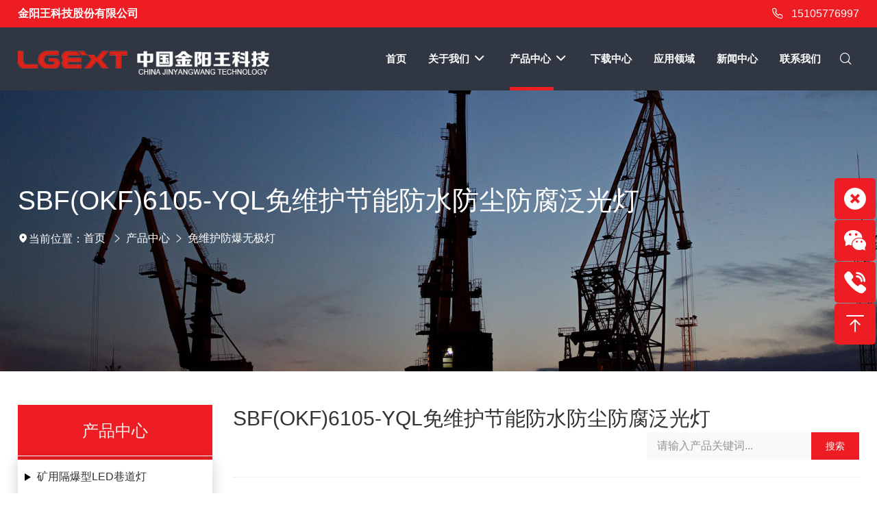

--- FILE ---
content_type: text/html; charset=utf-8
request_url: http://www.hywcj.com/Catalogue/SBF-OKF-6105-YQLmwhjnfsfcfffgd_ID134.html
body_size: 9954
content:








<!doctype html>
<html lang="en">
<head>
    <meta charset="utf-8">
    <meta name="renderer" content="webkit" />
    <meta name="force-rendering" content="webkit" />
    <meta http-equiv="X-UA-Compatible" content="IE=edge,chrome=1" />
    <meta name="viewport" content="width=device-width, initial-scale=1, shrink-to-fit=no">
    <!-- 上述3个meta标签*必须*放在最前面，任何其他内容都*必须*跟随其后！ -->
    
    <title>SBF(OKF)6105-YQL免维护节能防水防尘防腐泛光灯-金阳王科技股份有限公司</title>
<meta name="keywords" content="SBF(OKF)6105-YQL免维护节能防水防尘防腐泛光灯">
<meta name="description" content="SBF(OKF)6105-YQL免维护节能防水防尘防腐泛光灯的产品介绍，金阳王科技防爆灯品牌产品:防爆免维护LED照明灯、防爆免维护LED泛光灯、隔爆型矿用LED支架灯、隔爆型矿用LED巷道灯、智能消防应急照明灯、防爆疏散指示灯、防爆防腐全塑LED荧光灯、防爆洁净LED荧光灯、防爆照明配电箱；公司注重产品质量与售后服务；同时不断推出更节能、更环保的产品。">

    <link rel="stylesheet" href="/plugins/bootstrap/css/bootstrap.min.css">
    <link rel="stylesheet" href="/plugins/swiper/css/swiper.min.css">
    <link rel="stylesheet" href="/css/animate.css">
    <link rel="stylesheet" href="/css/style.css">
    <link href="/controls/css/controls.css" rel="stylesheet" type="text/css" />
    <script type="text/javascript" src="/js/jquery.min.js"></script>
    
</head>
<body class="master">
    
<header class="header">
    <div class="header-top pc-block">
        <div class="container d-flex justify-content-between align-content-center">
            <div class="col-fff">
                <strong>金阳王科技股份有限公司</strong>
            </div>
            <div class="header-top-right d-none d-md-flex">
                <a href="javascript:;"><i class="iconfont icon-telephone"></i>15105776997</a>
                
            </div>
        </div>
    </div>
    <div class="position-relative">
        <div class="container d-flex align-items-center justify-content-between">
            <div class="navbar-header navbar-expand-xl pb-0 d-flex align-items-center justify-content-between">
                <div class="navbar-brand logo">
                    <a href="/">
                        <img alt="金阳王科技股份有限公司" src="/img/logo.png" />
                    </a>
                    
                </div>
                <div class="d-flex align-items-center">
                    
                    
                    <button class="navbar-toggler" type="button" data-toggle="collapse" data-target="#navbarNav" aria-controls="navbarNav" aria-expanded="false" aria-label="Toggle navigation">
                        <span class="icon-bar top"></span>
                        <span class="icon-bar middle"></span>
                        <span class="icon-bar bottom"></span>
                    </button>
                </div>
            </div>
            <div class="menu d-flex justify-content-end">
                <nav id="mainNavigation" class="navbar navbar-expand-xl pt-xl-0 pb-xl-0 px-0 py-0  position-static">
                    <div class="collapse navbar-collapse" id="navbarNav">
                        <div data-cy="top-navigation-mobile" class="topNavigation mobile bg-white d-xl-none d-block">
                            <div class="searchbar">
                                <div class="tx-kesearch-pi1">
                                    <form method="get" name="form_kesearch_pi1" action="/productsearch.aspx">
                                        <fieldset class="kesearch_searchbox">
                                            <div class="kesearchbox d-flex flex-row justify-content-end">
                                                <input type="text" class="ke_searchbox flex-xl-grow-0 flex-grow-1 ml-3 ms-xl-0" name="searchkey" placeholder="请输入产品关键词...">
                                                <button type="submit" class="btn btn-link d-flex justify-content-center align-items-center px-3 mr-3 me-xl-0">
                                                    <i class="iconfont icon-search"></i>
                                                </button>
                                            </div>
                                        </fieldset>
                                    </form>
                                </div>
                            </div>
                        </div>
                        







<ul class="navbar-nav d-xl-flex w-100 align-items-xl-center">
    
             <li class="pc-block nav-item px-3 py-0 h">
                <a class="nav-link tit-18 p-0" href="/">
                    <span>首页</span>
                </a>
                 
                 
                 
                
                               
            </li>
            <li class="m-block nav-item dropdown pt-xl-3 pb-xl-3 py-0">
                <a class="nav-link" href="/" id="navDropdown30">
                    <span>首页</span>
                </a>
                
                
                
                
            </li>
        
             <li class="pc-block nav-item px-3 py-0 h">
                <a class="nav-link tit-18 p-0 dropdown-toggle" href="/about.html">
                    <span>关于我们</span>
                </a>
                 <div class="dropdown-menu"><div class="container"><dl><dt>关于我们</dt>
                 
                 
                        <dd>
                            <a class="dropdown-item tit-14" title="公司简介" href="/about.html">
                                <span itemprop="name">公司简介</span>
                            </a>
                        </dd>
                    
                        <dd>
                            <a class="dropdown-item tit-14" title="资质荣誉" href="/honor/">
                                <span itemprop="name">资质荣誉</span>
                            </a>
                        </dd>
                    
                        <dd>
                            <a class="dropdown-item tit-14" title="生产环境" href="/photo/">
                                <span itemprop="name">生产环境</span>
                            </a>
                        </dd>
                    
                        <dd>
                            <a class="dropdown-item tit-14" title="企业文化" href="/culture.html">
                                <span itemprop="name">企业文化</span>
                            </a>
                        </dd>
                    
                
                </dl></div></div>               
            </li>
            <li class="m-block nav-item dropdown pt-xl-3 pb-xl-3 py-0">
                <a class="nav-link dropdown-toggle" href="/about.html" role="button" data-toggle="dropdown" aria-expanded="false" id="navDropdown31">
                    <span>关于我们</span>
                </a>
                <ul class="dropdown-menu text-left" aria-labelledby="navDropdown31">
                
                        <li>
                            <a class="dropdown-item" title="公司简介" href="/about.html">
                                <span itemprop="name">公司简介</span>
                            </a>
                        </li>
                    
                        <li>
                            <a class="dropdown-item" title="资质荣誉" href="/honor/">
                                <span itemprop="name">资质荣誉</span>
                            </a>
                        </li>
                    
                        <li>
                            <a class="dropdown-item" title="生产环境" href="/photo/">
                                <span itemprop="name">生产环境</span>
                            </a>
                        </li>
                    
                        <li>
                            <a class="dropdown-item" title="企业文化" href="/culture.html">
                                <span itemprop="name">企业文化</span>
                            </a>
                        </li>
                    
                
                </ul>
            </li>
        
             <li class="pc-block nav-item py-0 px-3 h cur">
                <a class="nav-link tit-18 p-0 dropdown-toggle" href="/product/">
                    <span>产品中心</span>
                </a>
                 
                 <div class="dropdown-menu pro-menu"><div class="container"><dl><dt>产品中心</dt>
                 
                
                        <dd>
                            <a class="dropdown-item tit-14" title="矿用隔爆型LED巷道灯" href="/Product/kygbxledxdd/">
                                <span itemprop="name">矿用隔爆型LED巷道灯</span>
                            </a>
                        </dd>
                    
                        <dd>
                            <a class="dropdown-item tit-14" title="矿用隔爆型LED支架灯" href="/Product/kygbxledzjd/">
                                <span itemprop="name">矿用隔爆型LED支架灯</span>
                            </a>
                        </dd>
                    
                        <dd>
                            <a class="dropdown-item tit-14" title="防爆免维护LED照明灯" href="/Product/fbmwhledzmd/">
                                <span itemprop="name">防爆免维护LED照明灯</span>
                            </a>
                        </dd>
                    
                        <dd>
                            <a class="dropdown-item tit-14" title="防爆手电筒、移动照明车" href="/Product/fbsdtydzmc/">
                                <span itemprop="name">防爆手电筒、移动照明车</span>
                            </a>
                        </dd>
                    
                        <dd>
                            <a class="dropdown-item tit-14" title="厂用防爆灯具" href="/Product/cyfbdj/">
                                <span itemprop="name">厂用防爆灯具</span>
                            </a>
                        </dd>
                    
                        <dd>
                            <a class="dropdown-item tit-14" title="免维护防爆无极灯" href="/Product/mwhfbwjd/">
                                <span itemprop="name">免维护防爆无极灯</span>
                            </a>
                        </dd>
                    
                        <dd>
                            <a class="dropdown-item tit-14" title="厂用防爆电器" href="/Product/cyfbdq/">
                                <span itemprop="name">厂用防爆电器</span>
                            </a>
                        </dd>
                    
                        <dd>
                            <a class="dropdown-item tit-14" title="厂用防爆附件" href="/Product/cyfbfj/">
                                <span itemprop="name">厂用防爆附件</span>
                            </a>
                        </dd>
                    
                        <dd>
                            <a class="dropdown-item tit-14" title="消防应急照明和疏散指示系统" href="/Product/a-1/">
                                <span itemprop="name">消防应急照明和疏散指示系统</span>
                            </a>
                        </dd>
                    
                </dl></div></div>               
            </li>
            <li class="m-block nav-item dropdown pt-xl-3 pb-xl-3 py-0">
                <a class="nav-link dropdown-toggle" href="/product/" role="button" data-toggle="dropdown" aria-expanded="false" id="navDropdown8">
                    <span>产品中心</span>
                </a>
                <ul class="dropdown-menu text-left" aria-labelledby="navDropdown8">
                
                
                        <li>
                            <a class="dropdown-item" title="矿用隔爆型LED巷道灯" href="/Product/kygbxledxdd/">
                                <span itemprop="name">矿用隔爆型LED巷道灯</span>
                            </a>
                        </li>
                    
                        <li>
                            <a class="dropdown-item" title="矿用隔爆型LED支架灯" href="/Product/kygbxledzjd/">
                                <span itemprop="name">矿用隔爆型LED支架灯</span>
                            </a>
                        </li>
                    
                        <li>
                            <a class="dropdown-item" title="防爆免维护LED照明灯" href="/Product/fbmwhledzmd/">
                                <span itemprop="name">防爆免维护LED照明灯</span>
                            </a>
                        </li>
                    
                        <li>
                            <a class="dropdown-item" title="防爆手电筒、移动照明车" href="/Product/fbsdtydzmc/">
                                <span itemprop="name">防爆手电筒、移动照明车</span>
                            </a>
                        </li>
                    
                        <li>
                            <a class="dropdown-item" title="厂用防爆灯具" href="/Product/cyfbdj/">
                                <span itemprop="name">厂用防爆灯具</span>
                            </a>
                        </li>
                    
                        <li>
                            <a class="dropdown-item" title="免维护防爆无极灯" href="/Product/mwhfbwjd/">
                                <span itemprop="name">免维护防爆无极灯</span>
                            </a>
                        </li>
                    
                        <li>
                            <a class="dropdown-item" title="厂用防爆电器" href="/Product/cyfbdq/">
                                <span itemprop="name">厂用防爆电器</span>
                            </a>
                        </li>
                    
                        <li>
                            <a class="dropdown-item" title="厂用防爆附件" href="/Product/cyfbfj/">
                                <span itemprop="name">厂用防爆附件</span>
                            </a>
                        </li>
                    
                        <li>
                            <a class="dropdown-item" title="消防应急照明和疏散指示系统" href="/Product/a-1/">
                                <span itemprop="name">消防应急照明和疏散指示系统</span>
                            </a>
                        </li>
                    
                </ul>
            </li>
        
             <li class="pc-block nav-item px-3 py-0 h">
                <a class="nav-link tit-18 p-0" href="/download/">
                    <span>下载中心</span>
                </a>
                 
                 
                 
                
                               
            </li>
            <li class="m-block nav-item dropdown pt-xl-3 pb-xl-3 py-0">
                <a class="nav-link" href="/download/" id="navDropdown12">
                    <span>下载中心</span>
                </a>
                
                
                
                
            </li>
        
             <li class="pc-block nav-item px-3 py-0 h">
                <a class="nav-link tit-18 p-0" href="/case/">
                    <span>应用领域</span>
                </a>
                 
                 
                 
                
                               
            </li>
            <li class="m-block nav-item dropdown pt-xl-3 pb-xl-3 py-0">
                <a class="nav-link" href="/case/" id="navDropdown33">
                    <span>应用领域</span>
                </a>
                
                
                
                
            </li>
        
             <li class="pc-block nav-item px-3 py-0 h">
                <a class="nav-link tit-18 p-0" href="/new/">
                    <span>新闻中心</span>
                </a>
                 
                 
                 
                
                               
            </li>
            <li class="m-block nav-item dropdown pt-xl-3 pb-xl-3 py-0">
                <a class="nav-link" href="/new/" id="navDropdown10">
                    <span>新闻中心</span>
                </a>
                
                
                
                
            </li>
        
             <li class="pc-block nav-item px-3 py-0 h">
                <a class="nav-link tit-18 p-0" href="/contact.html">
                    <span>联系我们</span>
                </a>
                 
                 
                 
                
                               
            </li>
            <li class="m-block nav-item dropdown pt-xl-3 pb-xl-3 py-0">
                <a class="nav-link" href="/contact.html" id="navDropdown14">
                    <span>联系我们</span>
                </a>
                
                
                
                
            </li>
        
</ul>

                    </div>
                </nav>
                <div class="topNavigation d-none d-xl-flex flex-row justify-content-end align-items-center">
                    
                    <div class="header-search">
                        <a class="header-search-open" href="javascript:void(0);"><i class="iconfont icon-search"></i></a>
                        <div class="header-search-form">
                            <div class="searchbar">
                                <div class="tx-kesearch-pi1">
                                    <form method="get" name="form_kesearch_pi1" action="/productsearch.aspx">
                                        <fieldset class="kesearch_searchbox">
                                            <div class="kesearchbox d-flex flex-row justify-content-end">
                                                <input type="text" class="ke_searchbox flex-xl-grow-0 flex-grow-1 ms-3 ms-xl-0" name="searchkey" placeholder="请输入产品关键词...">
                                                <button type="submit" class="btn btn-link d-flex justify-content-center align-items-center px-3 me-3 me-xl-0">
                                                    <i class="iconfont icon-search"></i>
                                                </button>
                                            </div>
                                        </fieldset>
                                    </form>
                                </div>
                            </div>
                        </div>
                    </div>
                    
                </div>
            </div>
        </div>
    </div>
</header>
<div class="nav__dropdown-overlay"></div>

    <div class="sub-body">       
        <div class="sub_banner position-relative">
            <div class="sub_banner_img" style='background-image: url(/newsimage/imgs/sub_banner.jpg)'></div>
            <div class="container position-relative d-flex flex-column justify-content-center">
                <h1 class="tit-48 lh1 mb-4">
                    SBF(OKF)6105-YQL免维护节能防水防尘防腐泛光灯

                </h1>
                <div class="d-flex align-items-center col-fff">
                    <div class="iconbox d-flex align-items-center">
                        <div class="iconbox-icon"><i class="iconfont icon-map-filling"></i></div>
                        <div class="iconbox-meta">
                            <p class="iconbox-title">当前位置：</p>
                        </div>
                    </div>
                    <ol class="breadcrumbs">
                        <li class="breadcrumbs-item"><a href="/">首页</a></li>
                        <li class="breadcrumbs-separator"><i class="iconfont icon-arrow-right"></i></li><li class="breadcrumbs-item"><a href="/Product/">产品中心</a></li><li class="breadcrumbs-separator"><i class="iconfont icon-arrow-right"></i></li><li class="breadcrumbs-item"><a href="/Product/mwhfbwjd/"/>免维护防爆无极灯</a></li>

                    </ol>
                </div>
            </div>
        </div>
        <section class="sub-section bg-white sub-box">
            <div class="pro-nav-box mt-5 mb-5">
                <div class="container">
                    <div class="row">
                        <div class="col-lg-3 d-none d-lg-block mb-3 mb-lg-0">
                            <div class="pro-title">
                            <h3>产品中心</h3>
                        </div>
                        <div class="pro-list">
                            
                            
<ul>
    
            <li>
                <a class="pro-tit-one pro-tit els" href="/Product/kygbxledxdd/">矿用隔爆型LED巷道灯</a>
                <div class="pro-con-one" style="display:block">                   
                    
                </div>
            </li>
        
            <li>
                <a class="pro-tit-one pro-tit els" href="/Product/kygbxledzjd/">矿用隔爆型LED支架灯</a>
                <div class="pro-con-one" style="display:block">                   
                    
                </div>
            </li>
        
            <li>
                <a class="pro-tit-one pro-tit els" href="/Product/fbmwhledzmd/">防爆免维护LED照明灯</a>
                <div class="pro-con-one" style="display:block">                   
                    
                </div>
            </li>
        
            <li>
                <a class="pro-tit-one pro-tit els" href="/Product/fbsdtydzmc/">防爆手电筒、移动照明车</a>
                <div class="pro-con-one" style="display:block">                   
                    
                </div>
            </li>
        
            <li>
                <a class="pro-tit-one pro-tit els" href="/Product/cyfbdj/">厂用防爆灯具</a>
                <div class="pro-con-one" style="display:block">                   
                    
                </div>
            </li>
        
            <li>
                <a class="pro-tit-one pro-tit els cur" href="/Product/mwhfbwjd/">免维护防爆无极灯</a>
                <div class="pro-con-one" style="display:block">                   
                    
                </div>
            </li>
        
            <li>
                <a class="pro-tit-one pro-tit els" href="/Product/cyfbdq/">厂用防爆电器</a>
                <div class="pro-con-one" style="display:block">                   
                    
                </div>
            </li>
        
            <li>
                <a class="pro-tit-one pro-tit els" href="/Product/cyfbfj/">厂用防爆附件</a>
                <div class="pro-con-one" style="display:block">                   
                    
                </div>
            </li>
        
            <li>
                <a class="pro-tit-one pro-tit els" href="/Product/a-1/">消防应急照明和疏散指示系统</a>
                <div class="pro-con-one" style="display:block">                   
                    
                </div>
            </li>
        
</ul>

                        </div>
                        </div>
                        <div class="col-lg-9">
                            <div class="pro_content">
                                <div class="pro_title">
                                    <h4>
                                        SBF(OKF)6105-YQL免维护节能防水防尘防腐泛光灯

                                    </h4>
                                    <div class="product_search">
                                        <form method="get" action="/productsearch.aspx">
                                            <input type="text" name="searchkey" placeholder="请输入产品关键词..." value="">
                                            <button type="submit">搜索</button>
                                        </form>
                                    </div>
                                </div>
                                
    
    <div class="sub_product">
        

<script src="/controls/plus/scrool.js" type="text/javascript"></script>
<link href="/plugins/layui/css/layui.css" rel="stylesheet" type="text/css" />
<link rel="stylesheet" href="/plugins/swiper/css/swiper.min.css">
<!-- link to magiczoomplus.css file -->
<link href="/controls/plus/magiczoomplus.css" rel="stylesheet" type="text/css" media="screen" />
<!-- link to magiczoomplus.js file -->
<script src="/controls/plus/magiczoomplus.js" type="text/javascript"></script>
<link href="/controls/plus/scrool.css" rel="stylesheet" type="text/css" />
<script src="/controls/plus/imgbig.js" type="text/javascript"></script>
<div class="pro_detial">
    
    <div class="row" >
        <div class="col-12 col-md-5">
            <div class="info-pic">
            <div class="img-show por pc-ma">
                <div class="img">
                    <a href='/productimage/products/big/201346105005.JPG' id="Zoomer" rel="zoom-width: 100%;zoom-height: 100%;selectors-effect-speed: 600;selectors-class: Active;" title='SBF(OKF)6105-YQL免维护节能防水防尘防腐泛光灯' class="MagicZoomPlus">
                        <img src='/productimage/products/big/201346105005.JPG'/></a>
                </div>
                <div class="img-list" >
                    <a class="arrow-left" href="#"></a>
                    <a class="arrow-right" href="#"></a>
                    <div class="swiper-container">
                        <div class="swiper-wrapper">
                            
                                    <div class="swiper-slide">
                                        <a href="/productimage/products/big/201346105005.JPG" rel="zoom-id: Zoomer" rev="/productimage/products/big/201346105005.JPG">
                                            <img src="/productimage/products/small/201346105005.JPG" /><i></i></a>
                                    </div>
                                
                        </div>
                        <!-- Add Pagination -->
                    </div>
                </div>
            </div>
            <div class="proimg">
                <div class="swiper-container gallery-top">
                    <div class="swiper-wrapper">
                        
                                <div class="swiper-slide" style='background-image: url(/productimage/products/big/201346105005.JPG)'></div>
                            
                    </div>
                    <!-- Add Arrows -->
                    <div class="swiper-button-next"></div>
                    <div class="swiper-button-prev"></div>
                </div>
            </div> 
         </div>
        </div>
        <div class="col-12 col-md-7">
        <div class="info-font">
            <h2 class="tit-30">
                SBF(OKF)6105-YQL免维护节能防水防尘防腐泛光灯</h2>
            <div class="font tit-16">
                如果您有任何问题可以联系我们！
            </div>
            <a href="/contact.html" target="_blank" class="commonBtn">联系我们</a>
             <div class="ser-line mt-3">               
                <p><i class="iconfont icon-telephone"></i>电话：<a href="javascript:;">0577-27772995</a></p>
                <p><i class="iconfont icon-telephone"></i>手机：<a href="javascript:;">15105776997</a></p>  
                     
            </div>
        </div></div>
                
    </div>
    <div class="por-detail">
        <div class="layui-tab layui-tab-card">
            <ul class="layui-tab-title title">
                <li class="layui-this">产品详情</li>
                
                
                <li class="back"><a href="/product/mwhfbwjd/">返回</a></li>
            </ul>
            <div class="layui-tab-content">
                <div class="detail-in layui-tab-item layui-show hst-table">
                    <p><img width="950" height="1190" alt="" src="/newsimage/2013/4-6/40f58add-3750-4226-a95a-04631ac68e3b.jpg" /></p>
<hr style="page-break-after:always;" class="ke-pagebreak" />
<p><img width="950" height="1185" alt="" src="/newsimage/2013/4-6/935a043f-4221-4319-b4f2-5ca68916c637.jpg" /></p>
<hr style="page-break-after:always;" class="ke-pagebreak" />
<p><img width="950" height="1190" alt="" src="/newsimage/2013/4-6/c91d276f-da9f-4844-a6dc-7a5b0f77d374.jpg" /></p>
                </div>
                    
                
            </div>
        </div>
        <div class="turn f-cb por">
            <p>
                <a href="/Catalogue/SBF-OKF-6103-YQL50mwhjnfsfcffd_ID133.html">上一个：SBF(OKF)6103-YQL50免维护节能防水防尘防腐灯</a>
            </p>
            <p>
                <a href="/Catalogue/SBF-OKF-6106-YQL65mwhjnfsfcffd_ID135.html">下一个：SBF(OKF)6106-YQL65免维护节能防水防尘防腐灯</a>
            </p>

            
        </div>
    </div>
</div>
<div class="other-wrap">
    <div class="product-tit">
        <h3>相关产品</h3>
    </div>
    <div class="product-list-o">
        <div class="row">
            
            <div class="col-12 col-sm-6 col-md-4 col-xl-3">
                <a class="col-item" href="/Catalogue/DGC18-127L-A-kygbxLEDzjd_ID213.html" title="DGC18/127L(A)矿用隔爆型LED支架灯">
                    <i class="vertical_img">
                        <img class="bgimg" src="/Content/Web/img/bg_1_1.png" alt="DGC18/127L(A)矿用隔爆型LED支架灯">
                        <img onerror="javascript:this.src='/productimage/products/projpg.jpg';" src="/productimage/products/small/20250710112255_9707.jpg" alt="DGC18/127L(A)矿用隔爆型LED支架灯" class="begin-img up-pic">
                        <img onerror="javascript:this.src='/productimage/products/projpg.jpg';" src="/productimage/products/small/20250710112255_9707.jpg" alt="DGC18/127L(A)矿用隔爆型LED支架灯" class="hover-img up-pic">
                    </i>
                    <div class="content">
                        <h3 class="i-ell-2 tit-18">DGC18/127L(A)矿用隔爆型LED支架灯</h3>
                        <div class="f-no-b-center">
                            <p></p>
                            <span class="i-sign i-xxs"><i class="iconfont icon-arrow-right"></i></span>
                        </div>
                    </div>
                </a>
            </div>
            <div class="col-12 col-sm-6 col-md-4 col-xl-3">
                <a class="col-item" href="/Catalogue/BHJxlfbhjt_ID191.html" title="BHJ系列防爆活接头">
                    <i class="vertical_img">
                        <img class="bgimg" src="/Content/Web/img/bg_1_1.png" alt="BHJ系列防爆活接头">
                        <img onerror="javascript:this.src='/productimage/products/projpg.jpg';" src="/productimage/products/small/201343145119.jpg" alt="BHJ系列防爆活接头" class="begin-img up-pic">
                        <img onerror="javascript:this.src='/productimage/products/projpg.jpg';" src="/productimage/products/small/201343145119.jpg" alt="BHJ系列防爆活接头" class="hover-img up-pic">
                    </i>
                    <div class="content">
                        <h3 class="i-ell-2 tit-18">BHJ系列防爆活接头</h3>
                        <div class="f-no-b-center">
                            <p></p>
                            <span class="i-sign i-xxs"><i class="iconfont icon-arrow-right"></i></span>
                        </div>
                    </div>
                </a>
            </div>
            <div class="col-12 col-sm-6 col-md-4 col-xl-3">
                <a class="col-item" href="/Catalogue/JW7621jyqgsdt_ID70.html" title="JW7621警用强光手电筒">
                    <i class="vertical_img">
                        <img class="bgimg" src="/Content/Web/img/bg_1_1.png" alt="JW7621警用强光手电筒">
                        <img onerror="javascript:this.src='/productimage/products/projpg.jpg';" src="/productimage/products/small/201346161833.JPG" alt="JW7621警用强光手电筒" class="begin-img up-pic">
                        <img onerror="javascript:this.src='/productimage/products/projpg.jpg';" src="/productimage/products/small/201346161833.JPG" alt="JW7621警用强光手电筒" class="hover-img up-pic">
                    </i>
                    <div class="content">
                        <h3 class="i-ell-2 tit-18">JW7621警用强光手电筒</h3>
                        <div class="f-no-b-center">
                            <p></p>
                            <span class="i-sign i-xxs"><i class="iconfont icon-arrow-right"></i></span>
                        </div>
                    </div>
                </a>
            </div>
            <div class="col-12 col-sm-6 col-md-4 col-xl-3">
                <a class="col-item" href="/Catalogue/BZM-10xlfbzmkg_ID149.html" title="BZM-10系列防爆照明开关">
                    <i class="vertical_img">
                        <img class="bgimg" src="/Content/Web/img/bg_1_1.png" alt="BZM-10系列防爆照明开关">
                        <img onerror="javascript:this.src='/productimage/products/projpg.jpg';" src="/productimage/products/small/201343133444.jpg" alt="BZM-10系列防爆照明开关" class="begin-img up-pic">
                        <img onerror="javascript:this.src='/productimage/products/projpg.jpg';" src="/productimage/products/small/201343133444.jpg" alt="BZM-10系列防爆照明开关" class="hover-img up-pic">
                    </i>
                    <div class="content">
                        <h3 class="i-ell-2 tit-18">BZM-10系列防爆照明开关</h3>
                        <div class="f-no-b-center">
                            <p></p>
                            <span class="i-sign i-xxs"><i class="iconfont icon-arrow-right"></i></span>
                        </div>
                    </div>
                </a>
            </div>
        </div>
    </div>
</div>
<style>
    .other-wrap { margin-top: 2.25rem; }
    .product-tit h3 { width: 100%; font-size: 1.25rem; line-height: 1.75rem; overflow: hidden; padding: 0 0 15px; border-bottom: 1px solid #f0f0f0; margin-bottom: 0; }
    .product-list-o { padding-bottom: 2rem; padding-top: 2rem; position: relative; margin-bottom: 0rem; }

    @media (max-width: 992px) {
    }
</style>








<script src="/plugins/layui/layui.all.js"></script>
<script>
    layui.use('element', function () {
        var element = layui.element;
    });
</script>

<script src="/plugins/swiper/js/swiper.min.js"></script>
<!-- Initialize Swiper -->
<script>
    var galleryTop = new Swiper('.gallery-top', {
        nextButton: '.swiper-button-next',
        prevButton: '.swiper-button-prev',
        spaceBetween: 10,
    });
    var swiper = new Swiper('.img-list .swiper-container', {
        slidesPerView: 5,
        paginationClickable: true,
        spaceBetween: 10,
        nextButton: '.arrow-right',
        prevButton: '.arrow-left'
    });
    $(document).ready(function () {
        $(".por-detail img").error(function () {
            console.log("11")
        });
    })
</script>

        
    </div>

                            </div>
                        </div>
                    </div>
                </div>
            </div>
        </section>
    </div>
    



<footer class="footer-wrap pt-4 pt-md-5 tit-14">
    <div class="container">
        
        <ul class="row flex-row-reverse flex-md-row">
            <li class="col-md-4">
                <div class="link tit-21 mb-3"><a href="/contact.html">联系我们</a></div>
                <div class="footer-right-address">
                    <p>
                        <i class="iconfont icon-address"></i>地址：<br />
                        浙江乐清市柳市镇方斗岩工业区
                    </p>
                    <p>
                        <i class="iconfont icon-telephone"></i><a href="javascript:;">电话：<br />
                            0577-27772995</a>
                    </p>
                    <p>
                        <i class="iconfont icon-telephone"></i><a href="javascript:;">手机：<br />
                            15105776997</a>
                    </p>
                    <p>
                        <i class="iconfont icon-telephone"></i><a href="javascript:;">传真：<br />
                            0577-27772998</a>
                    </p>
                    
                </div>
                
            </li>
            <li class="col-md-8">
                <div class="link tit-21 mb-3">
                    <a href="/Product/">产品中心</a>
                </div>
                <div class="row mb-4">
                    
                            <div class="col-6 col-md-4">
                                <div class="sm-link"><a href="/Product/kygbxledxdd/">矿用隔爆型LED巷道灯</a></div>
                            </div>
                        
                            <div class="col-6 col-md-4">
                                <div class="sm-link"><a href="/Product/kygbxledzjd/">矿用隔爆型LED支架灯</a></div>
                            </div>
                        
                            <div class="col-6 col-md-4">
                                <div class="sm-link"><a href="/Product/fbmwhledzmd/">防爆免维护LED照明灯</a></div>
                            </div>
                        
                            <div class="col-6 col-md-4">
                                <div class="sm-link"><a href="/Product/fbsdtydzmc/">防爆手电筒、移动照明车</a></div>
                            </div>
                        
                            <div class="col-6 col-md-4">
                                <div class="sm-link"><a href="/Product/cyfbdj/">厂用防爆灯具</a></div>
                            </div>
                        
                            <div class="col-6 col-md-4">
                                <div class="sm-link"><a href="/Product/mwhfbwjd/">免维护防爆无极灯</a></div>
                            </div>
                        
                            <div class="col-6 col-md-4">
                                <div class="sm-link"><a href="/Product/cyfbdq/">厂用防爆电器</a></div>
                            </div>
                        
                            <div class="col-6 col-md-4">
                                <div class="sm-link"><a href="/Product/cyfbfj/">厂用防爆附件</a></div>
                            </div>
                        
                            <div class="col-6 col-md-4">
                                <div class="sm-link"><a href="/Product/a-1/">消防应急照明和疏散指示系统</a></div>
                            </div>
                        
                </div>

                <div class="link tit-21 mb-3">
                    <a href="javascript:;">快速链接</a>
                </div>
                <div class="row mb-4">
                    
                            <div class="col-6 col-md-4">
                                <div class="sm-link"><a title="公司简介" href="/about.html">公司简介</a></div>
                            </div>
                        
                            <div class="col-6 col-md-4">
                                <div class="sm-link"><a title="资质荣誉" href="/honor/">资质荣誉</a></div>
                            </div>
                        
                            <div class="col-6 col-md-4">
                                <div class="sm-link"><a title="下载中心" href="/download/">下载中心</a></div>
                            </div>
                        
                            <div class="col-6 col-md-4">
                                <div class="sm-link"><a title="应用领域" href="/case/">应用领域</a></div>
                            </div>
                        
                            <div class="col-6 col-md-4">
                                <div class="sm-link"><a title="新闻中心" href="/new/">新闻中心</a></div>
                            </div>
                        
                            <div class="col-6 col-md-4">
                                <div class="sm-link"><a title="联系我们" href="/contact.html">联系我们</a></div>
                            </div>
                        
                </div>
            </li>
            
        </ul>
    </div>
    <div class="bot mt-4 py-2">
        <div class="container tac clearfix">
            <div class="d-flex justify-content-center flex-column flex-lg-row">
                <span>&copy;2023 金阳王科技股份有限公司</span><span><a href="http://beian.miit.gov.cn" target="_blank">浙ICP备09018753号</a><a href="/sitemap.xml" target="_blank">XML</a><a href="/sitemap.html" target="_blank">站点地图</a><a href="http://www.ewwwe.com" target="_blank">网站设计: 传信网络</a></span>
            </div>
        </div>
    </div>
</footer>
<div class="float-right">
    <div class="float-right-meau meau-close">
        <a href="javascript:void(0);" class="float-right-btn">
            <span class="demo-icon">
                <i class="iconfont icon-close"></i>
            </span>
            <p>
                点击<br>
                隐藏
            </p>
        </a>
    </div>
    
    <div class="float-right-meau meau-code">
        <a href="javascript:void(0);" class="float-right-btn">
            <span class="demo-icon"><i class="iconfont icon-wechat"></i></span>
            <p>
                微信<br>
                咨询
            </p>
        </a>
        <div class="float-right-box">
            <div class="box-border">
                <div class="sev-t">
                    <div class="box">
                        <img src="/newsimage/imgs/2wm.jpg"><br />
                        扫一扫，了解更多！
                    </div>
                </div>
                <span class="arrow-right"></span>
            </div>
        </div>
    </div>

    <div class="float-right-meau meau-contact">
        <a href="javascript:void(0);" class="float-right-btn">
            <span class="demo-icon"><i class="iconfont icon-tell"></i></span>
            <p>
                电话<br>
                咨询
            </p>
        </a>
        <div class="float-right-box">
            <div class="box-border">
                <div class="sev-t clearfix">
                    <p>
                        0577-27772995<br>
                        <i>客服热线</i>
                    </p>
                </div>
                <span class="arrow-right"></span>
            </div>
        </div>
    </div>
    <div class="float-right-meau meau-backup">
        <a href="javascript:void(0);" class="float-right-btn">
            <span class="demo-icon">
                <i class="iconfont icon-top"></i>
            </span>
        </a>
    </div>
</div>



    <script type="text/javascript" src="/js/wow.js"></script>
    <script src="/plugins/bootstrap/js/bootstrap.bundle.min.js"></script>
    <script src="/js/public.js" type="text/javascript" charset="utf-8"></script>
    <script src="/plugins/layer/layer.js"></script>
    <script src="/plugins/holder.min.js"></script>
    
   


    <script>
        const catelength = $(".sortnav ul li").length;
        if (catelength == 0) {
            $(".sub-nav").css("bottom", "10px");
        }
    </script>
    <style>
        .sub-body { padding-bottom: 0; }
    </style>
</body>
</html>


--- FILE ---
content_type: text/css
request_url: http://www.hywcj.com/css/style.css
body_size: 15077
content:
@charset "utf-8";
@import url(iconfont.css);
@import url(fontsize.css);
/*网站单位设置*/
html { overflow: hidden; overflow-y: scroll; font-size: 16px; }

@media screen and (max-width:1024px) {
    html { font-size: 14px; }
}

body { font-family: ‘微软雅黑’, Arial, sans-serif; font-weight: normal; text-rendering: optimizeLegibility; color: #333; background-color: #fff; overflow-x: hidden; }
*::-webkit-scrollbar { width: 3px; border-radius: 1.5px; }
*::-webkit-scrollbar-button { display: none; }
*::-webkit-scrollbar-track { background-color: #eee; }
*::-webkit-scrollbar-thumb { background-color: #ee1d23; }
hr { box-sizing: content-box; height: 0; overflow: visible; }
h1, h2, h3, h4, h5, h6 { margin-top: 0; margin-bottom: .25rem; }
p { margin: 0; }

.bg-lightestblue { background-color: #eaf6fe; }
.bg-lightergrey { background-color: #f7f7f7; }
.bg-fontdarkblue { background-color: #ffffff; }


.bg-hover { background: #12498f; color: #fff; }
    .bg-hover:hover { border-color: #12498f; background: none; color: #12498f }

abbr [data-original-title], abbr[title] { text-decoration: underline; -webkit-text-decoration: underline dotted; text-decoration: underline dotted; cursor: help; border-bottom: 0; -webkit-text-decoration-skip-ink: none; text-decoration-skip-ink: none }
address { margin-bottom: .5rem; font-style: normal; line-height: inherit; }
dl, ol, ul { margin: 0; padding: 0; }
    ol ol, ol ul, ul ol, ul ul { margin: 0; padding: 0; }
dt { font-weight: 700; }
dd { margin-bottom: .5rem; margin-left: 0; }
blockquote { margin: 0 0 .5rem; }
b, strong { font-weight: bold; }
small { font-size: 80%; }
sub, sup { position: relative; font-size: 75%; line-height: 0; vertical-align: baseline; }
sub { bottom: -.25em; }
sup { top: -.5em; }
em { font-style: normal; }
.f-no { display: flex; flex-flow: row wrap; }
.f-no-b-center { display: flex; flex-flow: row wrap; justify-content: space-between; align-items: center; }
.f-no-b-start { display: flex; flex-flow: row wrap; justify-content: space-between; align-items: flex-start; }
.f-no-b-stretch { display: flex; flex-flow: row wrap; justify-content: space-between; align-items: stretch; }
.f-no-c-center { display: flex; flex-flow: row wrap; justify-content: center; align-items: center; }
.f-no-c-start { display: flex; flex-flow: row wrap; justify-content: center; align-items: flex-start; }
.f-no-c-stretch { display: flex; flex-flow: row wrap; justify-content: center; align-items: stretch; }
.f-no-s-center { display: flex; flex-flow: row wrap; justify-content: flex-start; align-items: center; }
.f-no-s-end { display: flex; flex-flow: row wrap; justify-content: flex-start; align-items: flex-end; }
.f-no-s-stretch { display: flex; flex-flow: row wrap; justify-content: flex-start; align-items: stretch; }
.f-no-end-start { display: flex; flex-flow: row wrap; justify-content: flex-end; }
.f-no-col { display: flex; flex-flow: column wrap; }
.f-no-col-b-center { display: flex; flex-flow: column wrap; justify-content: space-between; align-items: center; }
.f-no-col-c-center { display: flex; flex-flow: column wrap; justify-content: center; align-items: center; }
.f-no-col-s-center { display: flex; flex-flow: column wrap; justify-content: flex-start; align-items: center; }
.f-no-col-s-end { display: flex; flex-flow: column wrap; justify-content: flex-start; align-items: flex-end; }
.f-no-col-c-start { display: flex; flex-flow: column wrap; justify-content: center; align-items: flex-start; }
.f-no-col-b-start { display: flex; flex-flow: column wrap; justify-content: space-between; align-items: flex-start; }
.f-no-col-end-start { display: flex; flex-flow: column wrap; justify-content: flex-end; align-items: flex-start; }
.pc-block { display: block; }
.pc-block-768 { display: block; }
.pc-block-767 { display: block; }
.m-block { display: none; }
.m-block-767 { display: none; }
.m-block-768 { display: none; }

@media (max-width: 1199px) {
    .pc-block { display: none; }
    .m-block { display: block; }
}

@media (max-width: 768px) {
    .pc-block-768 { display: none; }
    .m-block-768 { display: block; }
}

@media (max-width: 767px) {
    .pc-block-767 { display: none; }
    .m-block-767 { display: block; }
}

.container { width: 96%; max-width: 1320px; margin: 0 auto; padding: 0; }
.w1520 { width: 96%; max-width: 1620px; margin: 0 auto; }

@media (min-width: 1300px) {
    .container { width: 94%; max-width: 1620px; margin: 0 auto; padding: 0; }
    .w1520 { width: 94%; max-width: 1620px; margin: 0 auto; }
}

.container .container { padding: 0; width: 100%; }
.w1800 { width: 94%; max-width: 1800px; margin: 0 auto; }
.ovh { overflow: hidden; }
.clearfix, ul { zoom: 1; }
    .clearfix:after, ul:after { display: block; height: 0; clear: both; visibility: hidden; overflow: hidden; content: "."; }
img { max-width: 100%; image-rendering: -webkit-optimize-contrast; /* Safari 和 Chrome */ image-rendering: -moz-crisp-edges; /* Firefox */ image-rendering: crisp-edges; -ms-interpolation-mode: nearest-neighbor; /* IE */ }
ul, li { padding: 0; margin: 0; list-style: none; }
.fl { float: left; }
.fr { float: right; }
a { color: #333; text-decoration: none; }
    a:hover, a:active, a:focus { text-decoration: none; color: #ee1d23; }
.db { display: block; }
.i-ell { white-space: nowrap; text-overflow: ellipsis; overflow: hidden; max-width: 100%; }
.i-ell-2 { max-width: 100%; overflow: hidden; text-overflow: ellipsis; display: -webkit-box; -webkit-line-clamp: 2; -webkit-box-orient: vertical; }
.i-ell-3 { max-width: 100%; overflow: hidden; text-overflow: ellipsis; display: -webkit-box; -webkit-line-clamp: 3; -webkit-box-orient: vertical; }
.i-ell-4 { max-width: 100%; overflow: hidden; text-overflow: ellipsis; display: -webkit-box; -webkit-line-clamp: 4; -webkit-box-orient: vertical; }

.vertical_img { display: block; width: 100%; position: relative; overflow: hidden; background: #fff; cursor: pointer; }
    .vertical_img img.bgimg { width: 100%; }
    .vertical_img img.up-pic { transform: translateZ(0px); transition: transform 0.8s ease 0s; position: absolute; left: 0; top: 50%; width: 100%; z-index: 2; transform: translateY(-50%); }

.lazyloadimg { position: relative; overflow: hidden; cursor: pointer; margin: 0; padding: 0; }
    .lazyloadimg img.bgimg { width: 100%; }
    .lazyloadimg img.img { position: absolute; left: 0; top: 50%; transform: translateY(-50%); width: 100%; z-index: 2; transition: all .8s; }
    .lazyloadimg.transform { }


@media (min-width: 767px) {
    .vertical_img:hover img.up-pic, .lazyloadimg:hover img.img { transform: scale(1.05, 1.05) translateY(-48%); transition: all .8s; }
}


.swiper-btn { display: flex; height: 40px; align-items: center; }

@media screen and (max-width: 640px) {
    .swiper-btn { height: 32px; }
}

.swiper-btn .swiper-button-next,
.swiper-btn .swiper-button-prev { width: 40px; height: 40px; background-color: #ee1d23; background-repeat: no-repeat; background-position: center center; background-size: 35%; position: static; transition: all 0.36s; margin-top: 0; margin-left: 18px; outline: none; }

@media screen and (max-width: 640px) {

    .swiper-btn .swiper-button-next,
    .swiper-btn .swiper-button-prev { width: 32px; height: 32px; }
}

.swiper-btn .swiper-button-next:hover,
.swiper-btn .swiper-button-prev:hover { background-color: #23ac38; }

.swiper-btn .swiper-button-prev::after { font-family: iconfont; content: "\e671"; color: #fff; font-size: 1rem; }
.swiper-btn .swiper-button-next::after { font-family: iconfont; content: "\e66f"; color: #fff; font-size: 1rem; }






/*.site-header { -webkit-transition: all 0.2s; -moz-transition: all 0.2s; transition: all 0.2s; }
    .site-header * { -webkit-transition: all 0.2s; -moz-transition: all 0.2s; transition: all 0.2s; }*/ .d-tit { font-size: 2rem; }

.i-more { padding: 3.75rem 0 3.75rem; text-align: center; }
    .i-more a { height: 1.2rem; line-height: 1.2rem; padding-left: 1.2rem; padding-right: 1.2rem; display: inline-block; border-radius: 0.15rem; text-transform: uppercase; color: #fff; background: #ee1d23; text-align: center; color: #FFFFFF; transition: all .36s ease; border: 1px solid #ee1d23; }
        .i-more a:hover { border: 1px solid #666; background: none; background-color: #222; color: #fff; }
.i-more2 { text-align: center; margin-bottom: 3.75rem; }
    .i-more2 a { line-height: 1.1rem; height: 1.1rem; padding-left: 1.25rem; padding-right: 1.6rem; position: relative; border-radius: 0.675rem; background: #ee1d23; color: white; text-transform: capitalize; display: inline-block; text-align: center; font-size: 1.25rem; -webkit-transition: .5s; -moz-transition: .5s; -ms-transition: .5s; -o-transition: .5s; transition: .5s; }
        .i-more2 a i { width: 2rem; height: 2rem; line-height: 2rem; border-radius: 100%; color: #ee1d23; font-size: 1rem; position: absolute; top: 50%; -webkit-transform: translateY(-50%); -moz-transform: translateY(-50%); -ms-transform: translateY(-50%); -o-transform: translateY(-50%); transform: translateY(-50%); right: 10px; background: white; text-align: center; -webkit-transition: .5s; -moz-transition: .5s; -ms-transition: .5s; -o-transition: .5s; transition: .5s; }
        .i-more2 a:hover i { -webkit-animation: td .5s linear; -o-animation: td .5s linear; -ms-animation: td .5s linear; -moz-animation: td .5s linear; animation: td .5s linear; }
        .i-more2 a.dataText { overflow: hidden; }


.home-more { background: #ee1d23; color: #fff; border: 1px solid #ee1d23; }
    .home-more:hover { background: #fff; color: #ee1d23; }








@-webkit-keyframes td {
    from { -webkit-transform: translateY(-50%) rotate(0); -moz-transform: translateY(-50%) rotate(0); -ms-transform: translateY(-50%) rotate(0); -o-transform: translateY(-50%) rotate(0); transform: translateY(-50%) rotate(0); right: 10px; }
    50% { -webkit-transform: translateY(-50%) rotate(-40deg); -moz-transform: translateY(-50%) rotate(-40deg); -ms-transform: translateY(-50%) rotate(-40deg); -o-transform: translateY(-50%) rotate(-40deg); transform: translateY(-50%) rotate(-40deg); right: 30px; }
    to { -webkit-transform: translateY(-50%) rotate(0); -moz-transform: translateY(-50%) rotate(0); -ms-transform: translateY(-50%) rotate(0); -o-transform: translateY(-50%) rotate(0); transform: translateY(-50%) rotate(0); right: 10px; }
}

@-o-keyframes td {
    from { -webkit-transform: translateY(-50%) rotate(0); -moz-transform: translateY(-50%) rotate(0); -ms-transform: translateY(-50%) rotate(0); -o-transform: translateY(-50%) rotate(0); transform: translateY(-50%) rotate(0); right: 10px; }
    50% { -webkit-transform: translateY(-50%) rotate(-40deg); -moz-transform: translateY(-50%) rotate(-40deg); -ms-transform: translateY(-50%) rotate(-40deg); -o-transform: translateY(-50%) rotate(-40deg); transform: translateY(-50%) rotate(-40deg); right: 30px; }
    to { -webkit-transform: translateY(-50%) rotate(0); -moz-transform: translateY(-50%) rotate(0); -ms-transform: translateY(-50%) rotate(0); -o-transform: translateY(-50%) rotate(0); transform: translateY(-50%) rotate(0); right: 10px; }
}

@-moz-keyframes td {
    from { -webkit-transform: translateY(-50%) rotate(0); -moz-transform: translateY(-50%) rotate(0); -ms-transform: translateY(-50%) rotate(0); -o-transform: translateY(-50%) rotate(0); transform: translateY(-50%) rotate(0); right: 10px; }
    50% { -webkit-transform: translateY(-50%) rotate(-40deg); -moz-transform: translateY(-50%) rotate(-40deg); -ms-transform: translateY(-50%) rotate(-40deg); -o-transform: translateY(-50%) rotate(-40deg); transform: translateY(-50%) rotate(-40deg); right: 30px; }
    to { -webkit-transform: translateY(-50%) rotate(0); -moz-transform: translateY(-50%) rotate(0); -ms-transform: translateY(-50%) rotate(0); -o-transform: translateY(-50%) rotate(0); transform: translateY(-50%) rotate(0); right: 10px; }
}

@keyframes td {
    from { -webkit-transform: translateY(-50%) rotate(0); -moz-transform: translateY(-50%) rotate(0); -ms-transform: translateY(-50%) rotate(0); -o-transform: translateY(-50%) rotate(0); transform: translateY(-50%) rotate(0); right: 10px; }
    50% { -webkit-transform: translateY(-50%) rotate(-40deg); -moz-transform: translateY(-50%) rotate(-40deg); -ms-transform: translateY(-50%) rotate(-40deg); -o-transform: translateY(-50%) rotate(-40deg); transform: translateY(-50%) rotate(-40deg); right: 30px; }
    to { -webkit-transform: translateY(-50%) rotate(0); -moz-transform: translateY(-50%) rotate(0); -ms-transform: translateY(-50%) rotate(0); -o-transform: translateY(-50%) rotate(0); transform: translateY(-50%) rotate(0); right: 10px; }
}



.i-pagination { bottom: 0px; z-index: 1; text-align: center; margin: 5px 0; }
    .i-pagination .swiper-pagination-bullet { width: 10px; height: 10px; margin: 0 5px !important; background-color: #3b373a; opacity: 1; position: relative; }
    .i-pagination .swiper-pagination-bullet-active { background-color: #ee1d23; width: 30px; border-radius: 12px; }

/*h2.i-title { font-size: 0.9rem; line-height: 1.1rem; font-weight: 600; text-align: center; padding-bottom: 1.25rem; padding-top: 1rem; position: relative; }
    h2.i-title::after { content: ""; position: absolute; bottom: 0; left: 50%; transform: translateX(-50%); height: 5px; width: 1rem; background: #ee1d23; border-radius: 4px; }*/
.i-title { width: 100%; padding-bottom: 0.75rem; background: url(../img/line.png) no-repeat bottom; margin: 1.25rem 0; }
    .i-title h2 { font-size: 0.9rem; line-height: 0.9rem; text-align: center; font-weight: bold; }
    .i-title p { font-size: 1.25rem; line-height: 1.5rem; text-align: center; margin-top: 10px; }

.tit01 { text-align: center; color: #333333; font-weight: bold; margin: 0 0 3.125rem 0; }
    .tit01 a { color: #333333; }
    .tit01 p { font-weight: normal; display: block; color: #333333; }


header.header { position: fixed; left: 0; top: 0; right: 0; transition: height .3s ease-in-out; background: #313742; z-index: 99; }
/*header.header  { height: 120px; display: flex; align-items: center; flex-grow: 1; }*/

.header-top { color: #fff; background: #ee1d23; font-size: 1rem; line-height: 40px; }
    .header-top .text-right { display: flex; align-items: center; height: 40px; justify-content: right; }
.header-top-right { }
    .header-top-right a { color: #fff; line-height: 40px; display: flex; align-items: center; }
    .header-top-right i { margin: 0 5px; font-size: 20px; color: #fff; border-radius: 50%; width: 30px; text-align: center; }




@media screen and (max-width: 1199px) {
    /*header.header { height: 80px; }*/
    header.header .container { height: 80px; }
}

header.header .navbar-header { height: 80px; }
    header.header .navbar-header .logo { font-size: 36px; font-weight: bold; display: flex; align-items: center; margin-right: 30px; }
        header.header .navbar-header .logo img { max-height: 60px; }

    header.header .navbar-header .logo_txt { font-weight: bold; color: #313742; display: block; text-align: left; line-height: 56px; padding-left: 21px; background: url(../img/logo_txt.png) no-repeat top left 7px; }

header.header .sc { padding-left: 58px; float: right; width: 245px; box-sizing: border-box; font-size: 14px; color: #333333; position: relative; }
    header.header .sc:before { position: absolute; width: 50px; height: 50px; background: #ee1d23; content: "\e64f"; left: 0; top: 3px; font-family: "iconfont" !important; font-size: 28px; color: #fff; text-align: center; line-height: 50px; border-radius: 50%; }
    header.header .sc p { overflow: hidden; color: #333333; font: 24px "Arial"; font-weight: bold; float: left; line-height: 30px; }

header.header .menu { flex-grow: 1; }

@media screen and (max-width: 1199px) {
    header.header .navbar-header .logo_txt { display: none; }
    header .header .menu { flex-basis: 1px; flex-shrink: 1; }
    header.header .navbar-header { width: 100%; flex-shrink: 0; }
        header.header .navbar-header .logo { font-size: 24px; }
            header.header .navbar-header .logo img { padding-right: 20px; max-height: 55px; }
}






.header-search { flex: 0 0 40px; width: 36px; height: 36px; line-height: 36px; position: relative; text-align: center; }
    .header-search a { display: block; }
.header-search-open .iconfont { font-size: 20px; color: #fff; }
.header-contact { margin-right: 15px; }
    .header-contact a { display: flex; align-items: center; }
        .header-contact a i { margin: 0 5px; font-size: 20px; font-weight: bold; color: #ee1d23; border-radius: 50%; width: 38px; height: 38px; line-height: 38px; display: inline-block; text-align: center; }
        .header-contact a div { }








@media screen and (min-width: 1199px) {
    /*.header-search:hover { background: #fff; }*/
    .header-search:hover .iconfont { color: #ee1d23; }
}


.searchbar div.kesearchbox .ke_searchbox { top: 0; width: 250px; width: 15.625rem; border-radius: 7px 0 0 7px; border-radius: 0.4375rem 0 0 0.4375rem; background-color: #eff5f7; border: none; position: relative; padding-left: 15px; padding-left: 0.9375rem; height: 40px; height: 2.5rem; font-size: 15px; font-size: .9375rem; }
.searchbar div.kesearchbox .btn-link { border-radius: 0 7px 7px 0; border-radius: 0 0.4375rem 0.4375rem 0; background-color: #eff5f7; position: relative; border: none; padding: 0; margin: 0; }
    .searchbar div.kesearchbox .btn-link:before { position: relative; bottom: 0; z-index: 999; content: ""; display: block; height: 17px; height: 1.0625rem; margin: auto 15px auto 0; width: 1px; width: 0.0625rem; background-color: #ccd4d7; }
    .searchbar div.kesearchbox .btn-link i { font-size: 18px; }

.header-search-form { display: none; position: absolute; top: 40px; right: 0px; z-index: 99; }
.nav__dropdown-overlay { background: rgba(0, 0, 0, 0.6); height: 100vh; left: 0; max-width: 100vw; position: fixed; top: 0; width: 100%; z-index: 1; overflow: hidden; width: 0; height: 0; opacity: 0; }
.overlay--open { animation: overlayOpen .4s ease-out forwards; }

@keyframes overlayOpen {
    0% { width: 0; height: 0; opacity: 0; z-index: -1; }
    1% { width: 100%; height: 100vh; z-index: 98; }
    100% { opacity: 1; width: 100%; height: 100vh; z-index: 98; }
}







.header-dropdown { flex-shrink: 0; margin-left: 1.4rem; }
.m-block.header-dropdown { margin-left: 0rem; margin-right: 0.8rem; }
.header-dropdown-h { text-align: left; margin: 0 -1em; position: relative }

.header-dropdown.hover .header-dropdown-h { z-index: 2 }

.header-dropdown-item { display: flex; align-items: center; white-space: nowrap; padding: 0 1.5em 0 0 }

    .header-dropdown-item img, .header-dropdown-item-title { display: inline-block; cursor: pointer; color: #fff; }

    .header-dropdown-item img { margin-right: .5em }

    .header-dropdown-item i { vertical-align: top; text-align: center; line-height: inherit; width: 30px; margin-right: 5px }

.header-dropdown-current { position: relative; z-index: 1 }

/*.header-dropdown-current .header-dropdown-item:after { display: block; position: absolute; top: 50%; right: .8em; content: '\e689'; font-size: 0.8em; margin-top: -1.3em; font-family: iconfont; font-weight: 400; cursor: pointer }*/

.header-dropdown-list { position: absolute; top: -.4em; left: 0; padding-top: 2.4em; padding-bottom: .4em; min-width: 100%; background: #fff; box-shadow: 0 5px 15px rgba(0,0,0,.15); transform-origin: 50% 0; transform: scaleY(0) translateZ(0); opacity: 0; transition: transform 0.3s,opacity 0.3s; }
.header-dropdown.hover .header-dropdown-list { transform: scaleY(1) translateZ(0); opacity: 1; }
.header-dropdown-list-h { max-height: calc(90vh - 3em); overflow-y: auto; -webkit-overflow-scrolling: touch }








@media screen and (max-width: 1199px) {
    header .header .navbar-toggler { padding-right: 0; padding-right: 0; box-shadow: none; outline: 0; display: flex; flex-direction: column; align-items: end; }
}

/*header.header .icon-bar { width: 26px; width: 1.625rem; height: 1.5px; height: 0.09375rem; margin-bottom: 8px; margin-bottom: 0.5rem; display: block; transition: all ease-in 150ms; background-color: #ffffff; }
    header.header .icon-bar.middle { width: 30px; width: 1.875rem; background-color: #ee1d23; }*/

header.header .topNavigation { font-size: 14px; font-size: .875rem; }
    header.header .topNavigation .topnav-link { font-weight: 500; text-decoration: none; padding-left: 20px; padding-left: 1.25rem; color: #ffffff }

@media screen and (max-width: 1199px) {
    header.header .topNavigation .topnav-link { padding: 0 15px; padding: 0 .9375rem }
}

@media screen and (max-width: 1199px) {
    header.header .topNavigation.mobile { padding-bottom: 10px }
        header.header .topNavigation.mobile:after { display: block; content: ""; width: 100%; height: 5px; height: .3125rem; background-color: transparent; -webkit-box-shadow: 0 3px 3px 0 rgba(0,0,0,.1); -moz-box-shadow: 0 3px 3px 0 rgba(0,0,0,.1); box-shadow: 0 3px 3px 0 rgba(0,0,0,.1) }
}

header.header .topNavigation .languagemenu .dropdown-menu { box-shadow: 0 3px 6px 2px rgba(0,0,0,.1); border: none; border-radius: 7px; border-radius: .4375rem }

@media screen and (max-width: 1199px) {
    header.header { height: 92px; position: fixed; top: 0; left: 0; right: 0; }
        header.header #mainNavigation { z-index: 300; }
            header.header #mainNavigation .navbar-collapse { width: 100%; position: fixed; bottom: 0; left: 0; overflow-y: auto; top: 92px }
}

header.header #mainNavigation .navbar-nav { border-bottom: none }

@media screen and (max-width: 1199px) {
    header.header #mainNavigation .navbar-nav { background-color: #fff; color: #ccd4d7; padding-bottom: 10px; padding-bottom: .625rem }
}

header.header #mainNavigation .navbar-nav .nav-link { text-transform: uppercase; line-height: 92px; position: relative; color: #fff; font-weight: bold; }
    header.header #mainNavigation .navbar-nav .nav-link:hover, header.header #mainNavigation .navbar-nav li:hover .nav-link { color: #ee1d23; }
    header.header #mainNavigation .navbar-nav .nav-link:before { content: ""; width: 0px; height: 5px; background: #ee1d23; position: absolute; bottom: 0; }

@media screen and (min-width: 1199px) {
    header.header #mainNavigation .navbar-nav .dropdown { text-align: center; }
        header.header #mainNavigation .navbar-nav .dropdown.hover, header.header #mainNavigation .navbar-nav .dropdown.cur { }
}



@media screen and (max-width: 1199px) {
    header.header #mainNavigation .navbar-nav .nav-link { color: #333; border-radius: 7px; border-radius: .4375rem; background-color: #e5e9ea; margin: 2px 15px; margin: .125rem .9375rem; padding: 13px 15px; padding: .8125rem .9375rem; line-height: 1rem; }
}

header.header #mainNavigation .navbar-nav .nav-link.dropdown-toggle:after { font-family: "iconfont"; content: '\e689'; font-size: 16px; font-size: 1rem; line-height: 16px; font-weight: bold; display: inline-block; position: relative; margin-left: 2px; margin-left: .125rem; vertical-align: 0; transition: all ease-in .3s; border-top: 0; border-top: 0; transform: rotate(0); transform-origin: 35% center; border-left: 0 }

@media screen and (max-width: 1199px) {
    header.header #mainNavigation .navbar-nav .nav-link.dropdown-toggle:after { position: absolute; right: 28px; right: 1.75rem; top: unset;}
}


@media screen and (min-width: 1199px) {
    header.header #mainNavigation .navbar-nav .nav-item.hover .nav-link.dropdown-toggle:after { content: '\e687'; transition: all ease-in .3s; }

    header.header #mainNavigation .navbar-nav .nav-item.cur .nav-link:before, header.header #mainNavigation .navbar-nav .nav-item.hover .nav-link:before { width: 100%; transition: all 0.3s; }
    header.header #mainNavigation .navbar-nav .nav-item.cur .nav-link.dropdown-toggle:before, header.header #mainNavigation .navbar-nav .nav-item.hover .nav-link.dropdown-toggle:before { width: calc(100% - 22px); }
}




header.header #mainNavigation .navbar-nav .nav-link[aria-expanded=true]:after { content: '\e687'; color: #c82a2c; transition: all ease-in .3s; }

@media screen and (max-width: 1199px) {
    header.header #mainNavigation .navbar-nav .nav-link[aria-expanded=true]:after { right: 26px; right: 1.625rem }
}

header.header #mainNavigation .navbar-nav .dropdown-menu { border: none; border-radius: 0 0 7px 7px; border-radius: 0 0 .4375rem .4375rem; background-color: #eff5f7; -webkit-box-shadow: 0 3px 3px 0 rgba(0,0,0,.1); -moz-box-shadow: 0 3px 3px 0 rgba(0,0,0,.1); box-shadow: 0 3px 3px 0 rgba(0,0,0,.1); margin: 24px 0 0 0px; margin: -1px 0 0 0; padding: 15px; padding: .9375rem; min-width: 100%; }

    header.header #mainNavigation .navbar-nav .dropdown-menu dl { width: 720px; margin-left: 60px; display: flex; flex-wrap: wrap; justify-content: flex-start; }
        header.header #mainNavigation .navbar-nav .dropdown-menu dl dt { flex: 1 1 100%; padding-bottom: 15px; line-height: 20px; margin-top: 18px; font-size: 20px; }
        header.header #mainNavigation .navbar-nav .dropdown-menu dl dd { flex: 0 1 48%; overflow: hidden; margin: -1px 0 0 0; border-bottom: 1px solid rgba(255,255,255,.16); border-top: 1px solid rgba(255,255,255,.16); }
            header.header #mainNavigation .navbar-nav .dropdown-menu dl dd a { display: flex; justify-content: space-between; padding: 0; line-height: 35px; }
                header.header #mainNavigation .navbar-nav .dropdown-menu dl dd a::before { content: "●"; display: inline-block; margin-right: 10px; border-width: 1px; border-style: solid; border-color: transparent; border-image: initial; border-radius: 50%; padding: 0px 6px; }
                header.header #mainNavigation .navbar-nav .dropdown-menu dl dd a span { flex: 1; overflow: hidden; white-space: nowrap; text-overflow: ellipsis; }
                header.header #mainNavigation .navbar-nav .dropdown-menu dl dd a:hover { background: none; color: #fff; }
                header.header #mainNavigation .navbar-nav .dropdown-menu dl dd a::after { font-family: iconfont; content: "\e667"; font-size: 14px; }

    header.header #mainNavigation .navbar-nav .dropdown-menu.pro-menu dl { width: 100%; }
        header.header #mainNavigation .navbar-nav .dropdown-menu.pro-menu dl dd { flex: 0 1 24%; margin-right: 1%; }



@media screen and (min-width: 1199px) {
    header.header #mainNavigation .navbar-nav .nav-item.hover .dropdown-menu { display: block; padding: 0; background: #f3f3f3; border-top: 1px solid #ccc; padding-bottom: 30px; padding-top: 15px; }
}

@media screen and (max-width: 1199px) {
    header.header #mainNavigation .navbar-nav .dropdown-menu { padding: 0 15px; padding: 0 .9375rem; background-color: #fff; margin: 0; color: #ccd4d7; -webkit-box-shadow: none; -moz-box-shadow: none; box-shadow: none }
}










/*header.header #mainNavigation .navbar-nav .nav-link span:after { content: ""; height: 17px; height: 1.0625rem; margin: auto 0 auto 1rem; width: 1px; width: .0625rem; position: relative; display: inline-block; vertical-align: middle; background-color: #ccd4d7 }

@media screen and (max-width: 1199px) {
    header.header #mainNavigation .navbar-nav .nav-link span:after { position: absolute; right: 60px; right: 3.75rem; top: 18px; top: 1.125rem }
}*/

@media screen and (min-width: 1199px) {
    header.header #mainNavigation .navbar-nav .dropdown.hover .nav-link.dropdown-toggle:after { content: '\e687'; transition: all ease-in .3s; }
}

header.header #mainNavigation .navbar-nav .nav-link[aria-expanded=true]:after { content: '\e687'; transition: all ease-in .3s; }

@media screen and (max-width: 1199px) {
    header.header #mainNavigation .navbar-nav .nav-link[aria-expanded=true]:after { right: 26px; right: 1.625rem }
}

header.header #mainNavigation .navbar-nav .dropdown-menu { border: none; border-radius: 0 0 7px 7px; border-radius: 0 0 .4375rem .4375rem; background-color: #f3f3f3; -webkit-box-shadow: 0 3px 3px 0 rgba(0,0,0,.1); -moz-box-shadow: 0 3px 3px 0 rgba(0,0,0,.1); box-shadow: 0 3px 3px 0 rgba(0,0,0,.1); margin: 24px 0 0 0px; margin: -1px 0 0 0; padding: 15px; padding: .9375rem; min-width: 100%; }

@media screen and (min-width: 1199px) {
    header.header #mainNavigation .navbar-nav .dropdown.hover .dropdown-menu { display: block; }
}

@media screen and (max-width: 1199px) {
    header.header #mainNavigation .navbar-nav .dropdown-menu { padding: 0 15px; padding: 0 .9375rem; background-color: #fff; margin: 0; color: #ccd4d7; -webkit-box-shadow: none; -moz-box-shadow: none; box-shadow: none }
}

/*header.header #mainNavigation .navbar-nav .dropdown-menu li:first-child a.dropdown-item:after { position: relative; bottom: 0; z-index: 999; content: ""; display: block; width: 99%; margin: 15px auto 0 auto; height: 1px; height: .0625rem; background-color: #ccd4d7 }

@media screen and (max-width: 1199px) {
    header.header #mainNavigation .navbar-nav .dropdown-menu li:first-child a.dropdown-item:after { display: none }
}*/

header.header #mainNavigation .navbar-nav .dropdown-menu a.dropdown-item { position: relative; padding: 10px; padding: .625rem }
    header.header #mainNavigation .navbar-nav .dropdown-menu a.dropdown-item:active, header.header #mainNavigation .navbar-nav .dropdown-menu a.dropdown-item:focus, header.header #mainNavigation .navbar-nav .dropdown-menu a.dropdown-item:hover { background-color: #fff; color: #ee1d23 }

@media screen and (max-width: 1199px) {
    header.header #mainNavigation .navbar-nav .dropdown-menu a.dropdown-item { padding: 13px 15px; font-size: 14px; padding: .8125rem .9375rem; margin: 3px 0; margin: .1875rem 0; border-radius: 7px; border-radius: .4375rem; background-color: #eff5f7 }
}

header.header .icon-bar { width: 26px; width: 1.625rem; height: 1.5px; height: .09375rem; margin-bottom: 8px; margin-bottom: .5rem; display: block; transition: all ease-in 150ms; background-color: #ffffff }
    header.header .icon-bar.middle { width: 30px; width: 1.875rem; background-color: #ee1d23 }
    header.header .icon-bar.bottom { margin-bottom: 0 }

@media screen and (max-width: 1199px) {
    header .header .navbar-toggler { padding-right: 0; padding-right: 0; box-shadow: none; outline: 0; display: flex; flex-direction: column; align-items: end }
}

header.header .navbar-toggler[aria-expanded=true] .top { transform: rotate(45deg); margin-bottom: 0; margin-bottom: 0; transform-origin: 15% 10% }
header.header .navbar-toggler[aria-expanded=true] .middle { transform: rotate(45deg); transform-origin: 25% 10%; opacity: 0 }
header.header .navbar-toggler[aria-expanded=true] .bottom { transform: rotate(-45deg); margin-bottom: 0; margin-bottom: 0; transform-origin: 25% 90% }

.sub-body { width: 100%; margin-top: 92px; }

@media screen and (max-width: 1199px) {
    .sub-body { margin-top: 92px; }
}

.top-inner { position: relative; z-index: 0; width: 100%; overflow: hidden; background-position: center top; background-repeat: no-repeat; }
.slide-home { z-index: 0; }
    .slide-home .swiper-slide { position: relative; /*height: calc(100vh - 80px)*/ }
        .slide-home .swiper-slide .imgs { height: 100%; position: relative; display: block; }
            .slide-home .swiper-slide .imgs .bgimg { position: absolute; top: 0; bottom: 0; left: 0; right: 0; width: 100%; height: 100%; object-fit: cover; object-position: center; }

/*.slide-home .swiper-slide .imgs img { height:10vh; object-fit: cover; object-position: center; }*/
.slide-container { position: absolute; top: 45%; -webkit-transform: translate(0, -50%); transform: translate(0, -50%); left: 0; right: 0; z-index: 3; margin: 0 auto; }
    .slide-container .slide-txt { width: 55%; text-shadow: 0 0 1px rgb(35 172 56 / 30%); line-height: 1.1; filter: contrast(0.9) }

    .slide-container h1 { line-height: 1.125; }
    .slide-container p, .slide-container h1, .slide-container .btn { transition: opacity 1s, -webkit-transform 2s cubic-bezier(0.19, 1, 0.22, 1); transition: transform 2s cubic-bezier(0.19, 1, 0.22, 1), opacity 1s; transition: transform 2s cubic-bezier(0.19, 1, 0.22, 1), opacity 1s, -webkit-transform 2s cubic-bezier(0.19, 1, 0.22, 1); transition-delay: 0.5s; -webkit-transform: translate(-20px, 0); transform: translate(-20px, 0); opacity: 0; transform: translate(-20px, 0); }
    .slide-container p { transition-delay: 0.7s; }
    .slide-container .btn { transition-delay: 0.9s; }

/*.slide-container .slide-txt { width: 52.5%; position: relative; padding-top: 65px; padding-bottom: 65px; background: rgba(196, 47, 43,.5); transform: translateY(15px); filter: alpha(opacity=0); -moz-opacity: 0; -khtml-opacity: 0; opacity: 0; -webkit-transition: all 1.5s ease 0s; -moz-transition: all 1.5s ease 0s; -o-transition: all 1.5s ease 0s; transition: all 1.5s ease 0s; }
        .slide-container .slide-txt:before { width: 4px; height: calc(100% - 130px); background: #12498f; position: absolute; top: 65px; left: 11.9%; content: ""; }
    .slide-container h1 { margin: 0 11.9%; padding-left: 34px; color: #fff; padding-bottom: 0; padding-top: 0; line-height: 1.25; }
    .slide-container p { margin: 0 11.9%; padding-left: 34px; margin-top: 16px; }*/

.swiper-slide-active .slide-container .slide-btn { opacity: 1; -webkit-transform: translate(0, 0); transform: translate(0, 0); }
.swiper-slide-active .slide-container .slide-txt p, .swiper-slide-active .slide-container .slide-txt h1, .swiper-slide-active .slide-container .slide-txt .btn { opacity: 1; -webkit-transform: translate(0, 0); transform: translate(0, 0); }
.swiper-slide .slide-bg { width: 100%; height: 100%; /*background: rgba(0,0,0,0.4);*/ position: absolute; z-index: 2; }



.mobilebanner .swiper-slide .imgs { position: relative; display: block; }



#site-navigation-bg { position: absolute; background: rgba(255,255,255,0.18); z-index: 1; top: 100%; left: 0; width: 100%; height: 0; opacity: 0; }
    #site-navigation-bg.stay { height: 265px; opacity: 1; }


@media (max-width: 992px) {
    .slide-container .slide-txt { width: 100%; padding-top: 10px; padding-bottom: 10px }
        .slide-container .slide-txt:before { height: calc(100% - 20px); top: 10px; }
}



section.section-space-before-75, .section-space-before-75 { margin-top: 75px; margin-top: 4.6875rem; }

section.section-space-after-75, .section-space-after-75 { padding-bottom: 64px; padding-bottom: 4rem; }

@media screen and (max-width: 1199px) {
    section.section-space-before-75, .section-space-before-75 { margin-top: 30px; margin-top: 1.875rem; }
    section.section-space-after-75, .section-space-after-75 { padding-bottom: 30px; padding-bottom: 1.875rem; }
}

/*section h1 { font-size: 2.875rem; line-height: 3.3125rem; }
section h2 { font-size: 2.1875rem; line-height: 2.625rem; }
section h1, section h2, section h3, section h4, section h5 { color: #ffffff; margin-bottom: 30px; margin-bottom: 1.875rem; }


@media screen and (max-width: 1199px) {
    section h1 { font-size: 2rem; line-height: 2.8125rem; }
    section h2 { font-size: 1.5625rem; line-height: 2.1875rem; }
}*/

/*.i-tit h1, .i-tit h2 { text-transform: uppercase; text-align: center; }
.i-tit i { font-style: normal; }*/

/*.i-tit { text-transform: capitalize; position: relative; margin-bottom: 50px; padding-bottom: 30px; }
    .i-tit::after { height: 4px; width: 120px; content: ""; background: #ee1d23; position: absolute; left: 50%; margin-left: -60px; bottom: 0; }*/
.i-tit { }
    .i-tit h1, .i-tit h2 { position: relative; padding-bottom: 10px; }
    .i-tit i { font-style: normal; }
    .i-tit h2::after { height: 8px; width: 61px; content: ""; background: #ee1d23; position: absolute; bottom: 0; left: 0; }
    .i-tit p { line-height: 2; }



.index-title { padding-bottom: 20px; position: relative; }
    .index-title::after { content: ""; position: absolute; left: 0; bottom: 0; height: 3px; width: 48px; background: #e62129; }
    .index-title .div-en { font-family: "Cambria"; line-height: 1; color: #ee1d23; font-weight: bold; text-transform: uppercase; }
    .index-title .div-cn { line-height: 1; color: #333; margin-top: 12px; }

.index-title-warp .index-more { position: absolute; right: 0; top: 30px; }


.index-more { width: 180px; height: 50px; display: flex; justify-content: center; align-items: center; background: #ee1d23; font-size: 16px; color: #fff; }
    .index-more img { margin-left: 20px; -webkit-transition: all 0.3s ease 0s; -moz-transition: all 0.3s ease 0s; -o-transition: all 0.3s ease 0s; transition: all 0.3s ease 0s; }
    .index-more:hover { color: #fff; }

@media (min-width: 1199px) {
    .index-more:hover { color: #fff; background: #e62129; }
        .index-more:hover img { transform: translateX(10px); }
}

@media (max-width: 991px) {
    .index-title { text-align: center; }
        .index-title::after { left: 50%; margin-left: -24px; }
    .index-title-warp { padding-bottom: 60px; }
    .index-more { width: 100%; height: 46px; }
    .index-title-warp .index-more { top: auto; bottom: 0; }
}


.i-fir-wrap { position: relative; }
    .i-fir-wrap:before { content: ""; background: url(../img/aboutus.png) no-repeat top center; background-size: 100%; position: absolute; left: 0; top: 0; height: 271px; width: 100%; display: block; }
.i-about { padding-top: 1px; position: relative; padding-bottom: 195px; }
    .i-about .index-title:after { display: none; }
    .i-about .index-title .div-des { line-height: 28px; color: #888; margin-top: 12px; }




.index-about-num { padding-top: 22px; display: flex; justify-content: space-between; }
.index-about-01 { padding-bottom: 11px; background: url('../images/line-04.jpg') left bottom no-repeat; margin-top: 15px; }
    .index-about-01 .div-num { line-height: 1; font-family: "times"; color: #e62129; font-weight: bold; }
        .index-about-01 .div-num span { font-size: 14px; color: #555; font-weight: normal; }
        .index-about-01 .div-num sup { top: -1.2em; }
    .index-about-01 .div-txt { line-height: 24px; color: #555; margin-top: 12px; }

.index-about-des { line-height: 28px; color: #666; text-align: justify; margin-top: 43px; margin-bottom: 42px; height: 112px; display: -webkit-box; -webkit-box-orient: vertical; -webkit-line-clamp: 4; overflow: hidden; }

.index-about-sort { position: absolute; left: 0; bottom: 0; right: 0%; background: #313742; }
.index-about-sort-cont { padding-left: 2%; padding-right: 2%; display: flex; justify-content: space-between; }
.index-about-a1 { position: relative; flex: 1; text-align: center; padding-top: 35px; padding-bottom: 32px; -webkit-transition: all 0.3s ease 0s; -moz-transition: all 0.3s ease 0s; -o-transition: all 0.3s ease 0s; transition: all 0.3s ease 0s; }
    .index-about-a1::after { content: " "; position: absolute; left: 0; top: 10px; bottom: 10px; width: 1px; background: rgb(255 255 255 / 50%); }
    .index-about-a1 .div-txt { color: #fff; margin-top: 23px; }


@media (min-width: 1199px) {
    .index-about-a1:hover { background: #e62129; }
    .index-about-sort { right: 0%; }
    .index-about-sort-cont { padding-left: 2%; padding-right: 2%; }
}

@media (min-width: 1300px) {
    .index-about-sort { right: 10%; }
    .index-about-sort-cont { padding-left: 4%; padding-right: 0; }
}

@media (min-width: 1805px) {
    .index-about-sort { right: 20%; }
    .index-about-sort-cont { padding-left: 150px; padding-right: 0; }
}


.i-products .swiper-horizontal > .swiper-wrapper { transition-timing-function: linear !important; -o-transition-timing-function: linear !important; -webkit-transition-timing-function: linear !important; }
.i-products h4 { height: 3rem; line-height: 1.5rem; }


.i-advantage .col-item { margin-bottom: 30px; }

.i-advantage dl { background: #fff; border-bottom-right-radius: 10%; height: 100%; }
    .i-advantage dl a { text-decoration: none; }
    .i-advantage dl dd { position: relative; }
        .i-advantage dl dd::after { content: ''; position: absolute; height: 40px; width: 7px; top: 2rem; left: 0; background: #eaeaea; }

        .i-advantage dl dd h4 { }

            .i-advantage dl dd h4 i { }

        .i-advantage dl dd p { }


    .i-advantage dl:hover { background: #ee1d23; }
        .i-advantage dl:hover dd { border-color: #ee1d23; }
            .i-advantage dl:hover dd h4, .i-advantage dl:hover dd h4 i, .i-advantage dl:hover dd p { color: #fff; }
















































.i-case .col-item { position: relative; display: block; }
    .i-case .col-item .t3 { background: rgba(202,62,54, 0.6); height: 0; overflow: hidden; transition: all 0.5s; position: absolute; left: 0; bottom: 0; right: 0; line-height: 54px; line-height: 54px; color: #fff; text-transform: uppercase; padding: 0 35px; z-index: 3; }
    .i-case .col-item:hover .t3 { height: 54px; }




.i-about { position: relative; overflow: hidden; }
    .i-about .bg_box { position: absolute; width: 100%; height: 100%; }
        .i-about .bg_box::after { content: ''; position: absolute; width: 100%; height: 100%; background: rgba(0, 0, 0,0.3); /*background: linear-gradient(to bottom, #ee1d2360, #23ac3860); */ top: 0; left: 0; }
        .i-about .bg_box img { width: 100%; height: 100%; object-fit: cover; object-position: bottom; z-index: -1; }




    .i-about .home-more { text-decoration: none; padding: 5px 40px; border-radius: 20px; margin-top: 18px; display: inline-block; letter-spacing: 0; }

@media (max-width: 991px) {
    .i-about .home-more { padding: 5px 20px; border-radius: 10px; }
}

.about-others { width: 100%; height: 100%; }

@media (max-width: 991px) {
    .about-others { width: 100%; }
}

.about-others ul { display: flex; flex-wrap: wrap; height: 100%; }
    .about-others ul::after { display: none; }

@media (max-width: 991px) {
    .about-others ul { justify-content: space-between; }
}

.about-others ul li { width: 100%; height: 25%; display: flex; flex-direction: column; justify-content: center; border-left: 1px solid rgba(255, 255, 255, 0.35); border-bottom: 1px solid rgba(255, 255, 255, 0.35); border-right: 1px solid rgba(255, 255, 255, 0.35); padding: 0 70px; }

@media (max-width: 991px) {
    .about-others ul li { width: 48%; align-items: center; padding: 20px 0; margin-bottom: 4%; height: initial; background: #35ad2b95; border: 0; }
}

.about-others ul li:last-child { border-bottom: none; }
.about-others ul li .x-shuzi { display: flex; align-items: baseline; }

@media (max-width: 991px) {
    .about-others ul li .x-shuzi { justify-content: center; color: #fff; }
}

.about-others ul li .x-shuzi p { color: #fff; line-height: 1; display: inline-block; }


.about-others ul li .x-shuzi span { font-size: 24px; color: #fff; line-height: 1; }
.about-others ul li .x-p { font-size: 18px; color: #fff; margin-top: 5px; }

@media (max-width: 991px) {
    .about-others ul li .x-p { font-size: 14px; margin-top: 0; }
}








.i-swiper-bottom { display: flex; justify-content: space-between; padding: 15px; align-items: center; }
    .i-swiper-bottom .i-swiper-arrow { background: #ccc; border: none; flex: 0 0 50px; height: 50px; justify-content: center; align-items: center; border-radius: 50%; cursor: pointer; outline: none !important; }

    .i-swiper-bottom .i-pagination { flex: 1; }
        .i-swiper-bottom .i-pagination .swiper-pagination-bullet { background-color: #ccc; }
        .i-swiper-bottom .i-pagination .swiper-pagination-bullet-active { background-color: #ee1d23; width: 30px; }

@media (min-width: 768px) {
    .i-swiper-bottom .i-swiper-arrow:hover { background: #ee1d23; color: #fff; }
}

@media (min-width: 1024px) {
    .i-swiper-bottom { display: none; }
}





.words { width: 100%; text-shadow: 0 0 10px 2px rgba(186, 165, 134, 0.2); }
    .words .tit { line-height: 1.2; }
    .words .txt { line-height: 1.875; }
        .words .txt p { }
    .words .home-more { text-decoration: none; padding: 5px 40px; border-radius: 20px; margin-top: 18px; display: inline-block; letter-spacing: 0; }

@media (max-width: 768px) {
    .words .home-more { padding: 5px 10px; border-radius: 10px; }
}









.i-news .news-item { width: 100%; position: relative; box-shadow: 0 0 56px rgba(0, 0, 0, 0.05); }
    .i-news .news-item .text { }
        .i-news .news-item .text time { color: #999999; margin-bottom: 15px; display: block; }
        .i-news .news-item .text .t2 { }
    .i-news .news-item .on { position: absolute; top: 0; right: 0; bottom: 0; left: 0; display: block; z-index: 2; background: rgba(202, 62, 54, 0.8); opacity: 0; color: #fff; padding: 55px 40px; }

        .i-news .news-item .on time { font-size: 16px; margin-bottom: 20px; display: block; }
        .i-news .news-item .on .t2 { margin-bottom: 20px; }
            .i-news .news-item .on .t2 a { font-size: 19px; line-height: 30px; color: #fff; font-weight: bold; }
        .i-news .news-item .on .more { font-size: 16px; padding: 10px 35px; color: #fff; border: 1px solid #fff; display: inline-block; margin-top: 60px; }
            .i-news .news-item .on .more span { padding-left: 20px; }

.i-news .news-right { background-color: #F1F1F1; height: 100%; }
.i-news .news-info-title-2 { padding: 0px; margin-bottom: 10px; display: -webkit-box; -webkit-box-orient: vertical; -webkit-line-clamp: 1; overflow: hidden; }
.i-news .news-right .news-info-tool { font-size: 14px; color: #444; border-bottom: 1px dashed #ccc; padding-bottom: 20px; margin-bottom: 20px; }
.i-news .news-right .go-more-1 { text-align: left; }


@media (min-width: 992px) {
    .i-news .news-item:hover .on { opacity: 1; transition: all 0.5s; }
}




.i-quicklink .bgmasking::before { content: ""; display: block; background: rgba(0,0,0,0.5); width: 100%; height: 100%; position: absolute; top: 0; left: 0; z-index: 1; }

.i-quicklink .words { position: absolute; top: 50%; transform: translateY(-50%); text-align: center; color: #fff; z-index: 2; }

    .i-quicklink .words .txt { max-width: 100%; padding: 0 25%; text-align: left; text-indent: 2em; }

@media (max-width: 1024px) {
    .i-quicklink .words .txt { padding: 0 5%; }
}

.footer-strip { background-color: #efefef; padding: 30px 0; font-size: 18px; line-height: 26px; color: #2c2a39; }


@media (min-width: 768px) {
    .footer-strip { font-size: 22px; line-height: 30px; }
}

@media (min-width: 992px) {
    .footer-strip { font-size: 25px; line-height: 38px; }
}






.footer-wrap { background: #343434; position: relative; z-index: 1; color: #e3e3e3; }

footer .footer-logo { border-bottom: 1px solid rgba(255, 255, 255, 0.2); }
    footer .footer-logo .navbar-brand { margin-bottom: -1px; background: #343434; }
        footer .footer-logo .navbar-brand img { max-height: 60px; }


.footer-wrap a { color: #e3e3e3; }
    .footer-wrap a:hover { text-decoration: underline }
.footer-wrap ul li { text-align: left; }
    .footer-wrap ul li .link { }
        .footer-wrap ul li .link a { position: relative; text-transform: capitalize; font-weight: 700; }
            .footer-wrap ul li .link a::after { content: ' '; position: absolute; left: 50%; bottom: -6px; width: 28px; height: 2px; margin-left: -1rem; background-color: #e60606; opacity: 0; filter: alpha(opacity=0); transform: scale(0, 1); transition: transform 0.4s }
    .footer-wrap ul li .sm-link { line-height: 2; display: flex; align-items: center; }
        .footer-wrap ul li .sm-link:before { content: "●"; font-size: 0.75rem; margin-right: 16px; color: #fff; }
        .footer-wrap ul li .sm-link a { text-transform: capitalize; transition: color 0.4s; }
            .footer-wrap ul li .sm-link a:hover { }
    .footer-wrap ul li.last .link { text-transform: uppercase; }
    .footer-wrap ul li.last.fr { margin-right: 0; }


    .footer-wrap ul li .foot_productlist { display: flex; flex-wrap: wrap; justify-content: flex-start }
        .footer-wrap ul li .foot_productlist .link { flex: 0 1 100%; }

        .footer-wrap ul li .foot_productlist .sm-link { margin: 0 4% 0 0; }

/*.footer-wrap ul li .foot_productlist .sm-link a { background: rgba(31, 95, 185,0.85); color: rgba(255, 255, 255, 1); padding: 0 10px; display: block; }*/


.footer-right-address { }
    .footer-right-address p { display: flex; align-items: center; margin-bottom: 20px; }
        .footer-right-address p i { height: 48px; width: 48px; flex: 0 0 48px; background: #ee1d23; color: #fff; font-size: 30px; line-height: 48px; margin-right: 10px; border-radius: 5px; text-align: center; }
            .footer-right-address p i:first-child { font-size: 36px }




.ser-line p { margin-bottom: 5px; color: rgba(18, 18, 18, 0.75); display: flex; align-items: center; }
    .ser-line p a { color: rgba(18, 18, 18, 0.75); }
    .ser-line p i { font-size: 20px; color: #ee1d23; flex: 0 0 40px; text-align: center; }
        .ser-line p i.icon-address { font-size: 30px; }

.share li { display: inline-block; margin-bottom: 15px; width: 49%; min-width: 120px; }
    .share li a { position: relative; color: rgba(18, 18, 18, 0.75); font-size: 14px; }
        .share li a:hover { color: #ee1d23; }
            .share li a:hover:before { background-color: #fff; color: #ee1d23; }
        .share li a:before { display: inline-block; margin-right: 12px; width: 40px; height: 40px; line-height: 40px; border-radius: 50%; background: #ee1d23; color: #fff; vertical-align: middle; text-align: center; font-size: 24px; font-family: iconfont; }
.share .facebook:before { content: '\e6e0'; }
.share .twitter:before { content: '\ece3'; }
.share .google:before { content: '\ecb5'; }
.share .linkedin:before { content: '\eccc'; }
.share .youtube:before { content: '\ece8'; }
.share .wechat:before { content: '\e60e'; }
.share .instagram:before { content: '\e87f'; }
.share .whatsapp:before { content: '\e8ea'; }

@media (max-width: 992px) {
    .share li a:before { width: 30px; height: 30px; line-height: 30px; font-size: 20px; }
}





.footer-right-address .footer-add-h5 { margin-top: 1.25rem; }
    .footer-right-address .footer-add-h5 i { font-size: 0.375rem; color: #ee1d23; margin-right: 3px; }

.footer-wrap .bot { border-top: 1px solid rgba(255, 255, 255, 0.2);; text-align: center; line-height: 1.5rem; font-size: 14px; }
    .footer-wrap .bot a { padding: 0 0.25rem; font-size: 0.875rem; }
    .footer-wrap .bot .footlinks h3 { display: inline-block; vertical-align: middle; position: relative; font-size: 14px; margin: 0; }
        .footer-wrap .bot .footlinks h3 span { line-height: 17px; margin-top: 16px; padding: 0; }
            .footer-wrap .bot .footlinks h3 span::after { content: ""; display: inline-block; vertical-align: middle; background-image: url(../img/icon_sanjiao.png); transform: rotate(-180deg); width: 8px; height: 6px; margin-left: 10px; }
    .footer-wrap .bot .footlinks ul { display: none; position: absolute; min-width: 200px; left: 0; bottom: 33px; background-color: #121212; max-height: 260px; overflow-y: auto; padding: 5px 0; }
        .footer-wrap .bot .footlinks ul li a { display: block; padding: 5px 10px; color: #666; width: auto; height: auto; margin-left: 0; font-size: 14px; text-align: left; overflow: hidden; text-overflow: ellipsis; white-space: nowrap; }

.i-link-wrap { position: relative; z-index: 1; background: #3d3c42; }

@media (min-width: 1200px) {
    .footer-wrap ul li.last { padding-left: 0; }
}


@media (max-width: 992px) {
    .footer-wrap .bot { margin-top: 1.25rem; }
}

@media (max-width: 768px) {
    .footlinks { width: 100%; }
}

.float-right { position: fixed; right: 2px; top: 50%; margin-top: -100px; z-index: 100 }
    .float-right .float-right-meau { position: relative; }
    .float-right .float-right-btn { width: 3.75rem; height: 3.75rem; text-align: center; display: block; margin-bottom: 1px; position: relative; background-color: #ee1d23; border-radius: 5px; }
        .float-right .float-right-btn span { line-height: 3.75rem; text-align: center; }
            .float-right .float-right-btn span.demo-icon i { font-size: 2rem; color: #fff; }
        .float-right .float-right-btn sup { display: block; min-width: 1.5rem; height: 1.5rem; text-align: center; line-height: 1.5rem; color: #fff; border-radius: 50%; background-color: #ff6800; position: absolute; left: -12px; top: -12px; }
        .float-right .float-right-btn p { color: #fff; font-size: 1rem; padding-top: 0.25rem; display: none; }
    .float-right .float-right-meau:hover .float-right-btn span { display: none }
    .float-right .float-right-meau:hover .float-right-btn p { display: block; }
    .float-right .meau-backup:hover .float-right-btn span { display: block; }

.float-right-box { position: absolute; top: -15px; right: 48px; padding-right: 25px; display: none; }
    .float-right-box .box-border { border: 1px solid #A9A9A9; border-top: 2px solid #ee1d23; padding: 10px 20px; background-color: #fff; position: relative }
        .float-right-box .box-border .arrow-right { display: block; width: 8px; height: 16px; position: absolute; right: -8px; top: 32px; }
        .float-right-box .box-border .sev-t span { font-size: 1rem; float: left; display: block; line-height: 56px; margin-right: 20px; color: #d3d3d3 }
        .float-right-box .box-border .sev-t p { float: left; color: #ee1d23; font-size: 20px; line-height: 28px; }
        .float-right-box .box-border .sev-t a { float: left; color: #ee1d23; font-size: 20px; line-height: 28px; display: block; }
        .float-right-box .box-border .sev-t i { display: block; font-size: 15px; color: #aaa; font-style: normal; }
        .float-right-box .box-border .sev-b { padding-top: 15px; margin-top: 15px; }
            .float-right-box .box-border .sev-b h4 { color: #666; font-size: 14px; font-weight: normal; padding-bottom: 15px; }
            .float-right-box .box-border .sev-b li { float: left; width: 33.33333% }
                .float-right-box .box-border .sev-b li a { display: inline-block; color: #999; font-size: 13px; padding-left: 43px; background: url(../images/q1.gif) no-repeat left 3px; line-height: 36px; }
                    .float-right-box .box-border .sev-b li a:hover { color: #ee1d23 }

.meau-contact .float-right-box .box-border { width: 200px; }
.float-right-meau:hover .float-right-box { display: block }
.meau-code .float-right-box { top: auto; bottom: -26px; }
    .meau-code .float-right-box .box-border { width: 180px; }
        .meau-code .float-right-box .box-border .arrow-right { top: inherit; bottom: 50px; }
.meau-code .box { width: 140px; padding: 5px 10px; font-size: 14px; color: #666; text-align: center; }
    .meau-code .box img { max-width: 100%; }
.meau-code .float-right-box .box-border .sev-t { width: 100%; display: flex; justify-content: space-around; }

.meau-mail .float-right-box .box-border { /*width: 240px;*/ }

@media screen and (max-width: 750px) {
    .float-right .float-right-btn { width: 35px; height: 35px; }
        .float-right .float-right-btn span { line-height: 35px; }
            .float-right .float-right-btn span.demo-icon i { font-size: 20px; }
    .float-right { margin-top: 0; top: auto; bottom: 5%; }
        .float-right .float-right-meau { display: none; }
        .float-right .meau-backup, .float-right .meau-close { display: block; }
}


.bg-map { position: relative; width: 100%; max-width: 994px; margin: 0 0 0 auto; }

    .bg-map .appoint { text-align: center; position: absolute; }
        .bg-map .appoint.a1 { top: 20%; left: 15% }

        .bg-map .appoint.a2 { top: 40.1%; left: 13.3% }

        .bg-map .appoint.a3 { top: 33.5%; left: 16.7% }

        .bg-map .appoint.a4 { top: 30.2%; left: 20.8% }

        .bg-map .appoint.a5 { top: 42.1%; left: 24.3% }

        .bg-map .appoint.a6 { top: 37%; left: 27.6% }

        .bg-map .appoint.a7 { top: 58.7%; left: 27.6% }

        .bg-map .appoint.a8 { top: 65.5%; left: 32.7% }

        .bg-map .appoint.a9 { top: 52%; left: 46.8% }

        .bg-map .appoint.a10 { top: 28.5%; left: 50.9% }

        .bg-map .appoint.a11 { top: 48.5%; left: 50.1% }

        .bg-map .appoint.a12 { top: 68.7%; left: 50.9% }

        .bg-map .appoint.a13 { top: 25%; left: 58.5% }

        .bg-map .appoint.a14 { top: 47.2%; left: 61% }

        .bg-map .appoint.a15 { top: 26.7%; left: 69.3% }

        .bg-map .appoint.a16 { top: 53.7%; left: 69.4% }

        .bg-map .appoint.a17 { top: 31.7%; left: 71% }

        .bg-map .appoint.a18 { top: 25%; left: 72.8% }

        .bg-map .appoint.a19 { top: 29.9%; left: 73.6% }

        .bg-map .appoint.a20 { top: 45.1%; left: 73.7% }

        .bg-map .appoint.a21 { top: 53.7%; left: 76.1% }

        .bg-map .appoint.a22 { top: 43.6%; left: 79.5% }

        .bg-map .appoint.a23 { top: 63.7%; left: 79.4% }

        .bg-map .appoint.a24 { top: 82.3%; left: 81.1% }



.bg-glitter { width: 8px; height: 8px; border-radius: 100%; background-color: #ee1d23; display: inline-flex; justify-content: center; align-items: center; position: relative; }
    .bg-glitter * { color: #fff; position: relative; z-index: 2; }
    .bg-glitter:before,
    .bg-glitter:after { content: ''; width: 100%; height: 100%; border-radius: 100%; background-color: #ee1d23; transform: scale(3); opacity: 0.5; position: absolute; left: 0; top: 0; }
    .bg-glitter:before { animation: bg-wave-2 2s infinite; }
    .bg-glitter:after { animation: bg-wave-3 2s infinite; }
    .bg-glitter.bg-sm:before { animation-name: bg-wave-2; }
    .bg-glitter.bg-sm:after { animation-name: bg-wave-3; }
    .bg-glitter.bg-md:before { animation-name: bg-wave-3; }
    .bg-glitter.bg-md:after { animation-name: bg-wave-5; }
    .bg-glitter.bg-lg:before { animation-name: bg-wave-4; }
    .bg-glitter.bg-lg:after { animation-name: bg-wave-7; }


@media screen and (min-width:768px) {
    .bg-glitter:before { animation-name: bg-wave-2; }
    .bg-glitter:after { animation-name: bg-wave-3; }
}

@media screen and (min-width:992px) {
    .bg-glitter:before { animation-name: bg-wave-3; }
    .bg-glitter:after { animation-name: bg-wave-5; }
}

@media screen and (min-width:1200px) {
    .bg-glitter { width: 10px; height: 10px; }
        .bg-glitter:before { animation-name: bg-wave-4; }
        .bg-glitter:after { animation-name: bg-wave-7; }
}











@keyframes bg-wave-2 {
    0% { transform: scale(1); opacity: 0.7; }
    100% { transform: scale(2); opacity: 0; }
}

@keyframes bg-wave-3 {
    0% { transform: scale(1); opacity: 0.7; }
    100% { transform: scale(3); opacity: 0; }
}

@keyframes bg-wave-4 {
    0% { transform: scale(1); opacity: 0.7; }
    100% { transform: scale(4); opacity: 0; }
}

@keyframes bg-wave-5 {
    0% { transform: scale(1); opacity: 0.7; }
    100% { transform: scale(5); opacity: 0; }
}

@keyframes bg-wave-6 {
    0% { transform: scale(1); opacity: 0.7; }
    100% { transform: scale(6); opacity: 0; }
}

@keyframes bg-wave-7 {
    0% { transform: scale(1); opacity: 0.7; }
    100% { transform: scale(7); opacity: 0; }
}


--- FILE ---
content_type: text/css
request_url: http://www.hywcj.com/controls/css/controls.css
body_size: 7436
content:
@import url(news.css);
@import url(feedback.css);
@import url(products.css);
@import url(download.css);
@import url(honor.css);

.tit-24 { font-size: 24px; line-height: 1; }
.tit-16 { font-size: 16px; line-height: 1.5; }
.bg-white { background: #fff; }
/*.sub_bg { background: #f1f1f1; }*/
.sub-body { background: #f3f3f3; }
section.sub-section > .sub-box { box-sizing: unset; }

/*.sub-more { display: block; width: 200px; margin: 35px auto 0; height: 50px; line-height: 50px; background: #ee1d23; color: #fff; border-radius: 10px; font-size: 16px; text-align: center; }
    .sub-more:hover { color: #fff; }
    .sub-more img { margin-right: 10px }*/


.sub-more { width: 170px; height: 40px; line-height: 40px; text-align: center; font-size: 15px; color: #fff; border-radius: 5px; overflow: hidden; background: #ee1d23; transition: all .3s ease; margin: 0 auto; }
    .sub-more:hover { background: transparent; box-shadow: inset 0px 0px 0px 3px #ee1d23; color: #ee1d23; }
    .sub-more a { display: block; color: #fff; }
    .sub-more:hover a { color: #ee1d23; }








.sub-title { margin: 0 auto 0; text-align: center; }
    .sub-title h2 { font-weight: bold; padding-bottom: 30px; text-transform: uppercase; }


.ulbox .counterDX { font-size: 44px; font-size: 2.75rem; color: #ee1d23; }
.ulbox .unit { font-size: 18px; font-size: 1.125rem; top: -1rem; }
.ulbox p { font-size: 20px; font-size: 1.125rem; }

@media screen and (max-width: 1199px) {
    .ulbox .counterDX { font-size: 30px; font-size: 1.875rem; }
    .ulbox .unit { font-size: 16px; font-size: 1rem; top: -1rem; }
    .ulbox p { font-size: 16px; font-size: 1rem; }
}










.pro-nav-box .w1520 { position: relative; z-index: 1; top: -0.85rem; background: #fff; }
.pro-nav { width: 100%; line-height: 1.7rem; }


.pro-nav { font-size: 0; box-shadow: 0 5px 20px rgba(0,0,0,.08); transition: all .3s; }
    .pro-nav a { float: left; zoom: 1; min-width: 16.667%; text-align: center; font-size: 1rem; line-height: 4.25rem; position: relative; transition: all .3s; border-right: 1px solid #fff; border-bottom: 1px solid #fff; background: #ee1d23; color: #fff; }
        .pro-nav a span { position: relative; z-index: 3; }
        /*.pro-nav a:before { content: ""; position: absolute; right: 0; top: 50%; width: 1px; height: 51px; transform: translateY(-50%); background: #e9e9e9; display: none; }
        .pro-nav a:last-child:before { display: none; }*/
        .pro-nav a:after { content: ""; position: absolute; left: 0; top: 0; width: 100%; height: 100%; background: #ee1d23; opacity: 0; filter: alpha(opacity=0); transition: all .3s; }
        .pro-nav a:hover:after { opacity: 1; filter: alpha(opacity=100); }
        .pro-nav a.cur { color: #fff; }
        .pro-nav a:hover { color: #fff; }
        .pro-nav a.cur:before { opacity: 0; filter: alpha(opacity=0); }
        .pro-nav a.cur:after { opacity: 1; filter: alpha(opacity=100); }



.pro_content { width: 100%; overflow: hidden; background-color: #FFFFFF; }
    .pro_content .pro_title { width: 100%; overflow: hidden; border-bottom: 1px solid #f0f0f0; padding-bottom: 1.5625rem; margin-bottom: 1.875rem; }
.pro_title h4 { font-size: 1.875rem; color: #333333; line-height: 2.5rem; float: left; margin-bottom: 0; }
.product_search { width: 310px; height: 2.5rem; overflow: hidden; float: right; }
    .product_search input { width: 240px; height: 2.5rem; border: none; background-color: #f9f9f9; padding: 0 0 0 15px; }
        .product_search input::-webkit-input-placeholder { color: #949494; }
        .product_search input:-moz-placeholder { color: #949494; }
        .product_search input:-ms-input-placeholder { color: #949494; }
        .product_search input:placeholder { color: #949494; }
    .product_search button { width: 70px; height: 2.5rem; border: none; background-color: #ee1d23; float: right; font-size: 0.875rem; color: #FFFFFF; }




/*.i-partlist { text-align: center;*/ /* border-bottom-color: rgba(222, 222, 222, 1); border-bottom-style: dashed; border-bottom-width: 1px;*/ /*}
    .i-partlist a { height: 46px; line-height: 46px; padding: 0 25px; text-align: center; margin-left: 15px; margin-right: 15px; margin-bottom: 15px; display: inline-block; font-size: 16px; background: #f5f5f5; border-radius: 2px; color: #4b4b4b; position: relative; display: inline-block; }
        .i-partlist a:hover, .i-partlist a.active { background: #ee1d23; color: #fff; }*/

/*.i-photolist li { flex-grow: 1; margin-right: 10px !important; }
    .i-photolist li:last-child { margin-right: 0; }
    .i-photolist li a { display: inline-block; vertical-align: top; width: 100%; height: 48px; background-color: #f5f5f5; font-size: 16px; line-height: 48px; transition: 0.36s; text-align: center; border: none !important; border-radius: 5px; }
    .i-photolist li a.on { background: #ee1d23; color: #fff !important; }*/



.sub_banner .container { height: 450px; }
.sub_banner .sub_banner_img { position: absolute; top: 0; left: 0; right: 0; bottom: 0; background-position: center center; background-size: cover; }
.sub_banner h1 { font-weight: 400; letter-spacing: 0; color: #fff; text-transform: uppercase;}

@media (max-width: 1199px) {
    .sub_banner .container {height:300px; }
}
@media (max-width: 768px) {
    .sub_banner .container { height: 240px; }
}
section.sub-section { padding: 1px 0 0; }

/*@media (max-width: 1199px) {
    section.sub-section { padding: 16px 0rem; }
}*/

.sub-nav { position: absolute; z-index: 2; width: 100%; bottom: 60px; left: 0; font-size: 1rem; color: #fff; line-height: 30px; border-top: 1px rgba(255,255,255,.4) solid; padding: 10px 0px 0px 2px; text-transform: uppercase; }
    .sub-nav:after { content: ""; display: block; width: 50px; height: 3px; background: #fff; position: absolute; top: -2px; left: 0; }
    .sub-nav .iconbox { margin-right: 5px; }
        .sub-nav .iconbox i { color: #fff; margin-right: 5px; }
.breadcrumbs { list-style: none; margin: 0 }
    .breadcrumbs > li, .g-breadcrumbs > span { display: inline-block; vertical-align: top; margin-bottom: 0; margin-right: 5px; }
        .breadcrumbs > li a { color: #fff; }
.breadcrumbs-separator { margin: 0px }
    .breadcrumbs-separator i { font-size: 1rem; }
.breadcrumbs.hide_current .breadcrumbs-item:last-child, .breadcrumbs.hide_current .breadcrumbs-separator:nth-last-child(2) { display: none }
.breadcrumbs.has_text_color a { color: inherit }

@media (max-width: 1199px) {
    .sub-nav { display: none; }
}

.sortnav { position: relative; top: -35px; padding: 0; }
    .sortnav ul { box-shadow: 0 10px 25px -4px rgb(127,127,127,.18); }
        /*.categoriesnav ul {box-shadow:none; }*/
        .sortnav ul:after { display: none; }
        .sortnav ul li { -webkit-flex-grow: 1; -moz-box-flex: 1; -ms-flex-positive: 1; flex-grow: 1; }
            .sortnav ul li a { display: block; position: relative; height: 100%; text-align: center; height: 4.25rem; line-height: 4.25rem; background: #fff; color: #2e2d3c; font-weight: 700; text-overflow: ellipsis; white-space: nowrap; overflow: hidden; }
                .sortnav ul li a::after { position: absolute; content: ''; display: block; width: 1px; height: 30%; background: #ccc; right: 0; top: 35%; }
            .sortnav ul li:last-child a::after { display: none; }
            .sortnav ul li.active a, .sortnav ul li:hover a { color: #fff; background: #ee1d23; }


/*.sortnav ul li a:before { position: absolute; content: ""; width: 0%; height: 4px; background-color: #ee1d23; left: 50%; transform: translateX(-50%); bottom: 0; opacity: 0; transition: 0.5s cubic-bezier(0.3, 0, 0.24, 1); }
            .sortnav ul li:hover a:before { opacity: 1; width: 80%; }
            .sortnav ul li.active a:before { opacity: 1; width: 40%; }
            .sortnav ul li.active:hover a:before { opacity: 1; width: 80%; }*/





.categoriesnav { top: 0px; padding-top: 1rem; margin-bottom: 2rem; }
    .categoriesnav ul { flex-wrap: wrap; box-shadow: none; }
        .categoriesnav ul li { width: 20%; padding: 0px 5px; margin: 0.5rem 0; -webkit-flex-grow: 0; -moz-box-flex: 0; -ms-flex-positive: 0; flex-grow: 0; }
            .categoriesnav ul li a { box-shadow: 0px 0px 5px rgb(11 11 11 / 10%); font-size: 16px; }
                .categoriesnav ul li a::after { display: none; }

/*.categoriesnav ul { flex-wrap: wrap; justify-content: flex-start; }
    .categoriesnav ul li { -webkit-flex-grow: 0; -moz-box-flex: 0; -ms-flex-positive: 0; flex-grow: 0; width: 20%; }*/
@media (max-width: 1440px) {
    .categoriesnav { top: 0; padding-top: 1rem; }
        .categoriesnav ul { flex-wrap: wrap; box-shadow: none; }
            .categoriesnav ul li { width: 25%; padding: 0px 5px; margin: 0.5rem 0; }
                .categoriesnav ul li a { box-shadow: 0px 0px 5px rgb(11 11 11 / 10%); font-size: 16px; }
                    .categoriesnav ul li a::after { display: none; }
}

@media (max-width: 1199px) {
    .sortnav { top: 0; padding-top: 1rem; }
        .sortnav ul { flex-wrap: wrap; box-shadow: none; }
            .sortnav ul li { width: 50%; padding: 0px 5px; margin: 0.5rem 0; }
                .sortnav ul li a { box-shadow: 0px 0px 5px rgb(11 11 11 / 10%); font-size: 16px; }
                    .sortnav ul li a::after { display: none; }
}





.sub_info { line-height: 26px; }
    .sub_info p { margin-bottom: 10px; }

/*.about-con p { margin-bottom: 1.875rem; }*/



.sub_about { }
    .sub_about img { height: 100%; object-fit: cover; object-position: center; }
    /*.sub_about .bg-map { padding: 40px; }*/
    .sub_about .about-con { }
        .sub_about .about-con h2 { font-weight: bold; padding-bottom: 30px; }
        .sub_about .about-con .about-con-info { color: #666; margin: 0; line-height: 2; }




@media (max-width: 1199px) {
    .sub_about .bg-map { padding: 10px; }
}

.sub_about .num-box { text-align: center; }
    .sub_about .num-box .num-title { font-weight: bold; position: relative; }
        .sub_about .num-box .num-title i { content: ""; font-size: 16px; font-style: normal; line-height: 24px; display: inline-block; position: absolute; top: 0; }
    .sub_about .num-box .num { position: relative; }
        .sub_about .num-box .num:after { content: ""; width: 1px; height: 50px; background: #d6d6d6; right: 0; top: 20px; display: block; position: absolute; }
    .sub_about .num-box .col-md-3:last-child .num:after { display: none; }

.sub-about-honor { margin-bottom: 30px; }
    .sub-about-honor .on { position: absolute; top: 0; left: 0; right: 0; bottom: 0; background: rgba(202, 62, 54, 0.6); opacity: 0; z-index: 5; display: flex; align-items: center; justify-content: center; flex-direction: column; color: #fff; }
        .sub-about-honor .on i { width: 40px; height: 40px; background: #fff; border-radius: 50%; color: #ee1d23; text-align: center; line-height: 40px; font-size: 16px; }
    .sub-about-honor:hover .on { opacity: 1; transition: all 0.6s; }







.about-con ul.row { text-align: center }
    .about-con ul.row li { -o-transition: all .3s ease; transition: all .3s ease }
        .about-con ul.row li a { display: flex; flex-direction: column; align-items: center; }
        .about-con ul.row li img { padding: 18px 20px; border: 1px solid #9A9A9A; border-radius: 10px; max-width: 80px; }
        .about-con ul.row li span { margin-top: 11px; font-size: 14px; line-height: 100%; color: rgba(0, 0, 0, .75); -o-transition: all .3s ease; transition: all .3s ease }
        .about-con ul.row li:last-child { margin-right: 0 }
        .about-con ul.row li:hover { margin-top: -6px }
            .about-con ul.row li:hover span { color: #ee1d23 }



.sub_partner { background: #f5f5f5; margin-top: 50px; padding-bottom: 50px; }
    .sub_partner .ulbox { background: #fff; border-right: 1px solid #eaeaea; border-bottom: 1px solid #eaeaea; margin-bottom: 30px; }
    .sub_partner .itemli { width: 20%; background: #fff; height: 150px; border: 1px solid #eaeaea; border-right: none; border-bottom: none; transition: all .4s; position: relative; }
        .sub_partner .itemli img { transition: all .4s; }
        .sub_partner .itemli img { display: block; max-width: 80%; max-height: 80%; }

        .sub_partner .itemli .img01 { position: absolute; top: 50%; left: 50%; transform: translate(-50%,-50%); z-index: 2; filter: alpha(opacity=100); -moz-opacity: 1; opacity: 1; }
        .sub_partner .itemli .img02 { position: absolute; top: 50%; left: 50%; transform: translate(-50%,-50%) rotateY(180deg); filter: alpha(opacity=0); -moz-opacity: 0; opacity: 0; z-index: 1; }
        .sub_partner .itemli:hover .img01 { transform: rotateY(180deg); z-index: 1; filter: alpha(opacity=0); -moz-opacity: 0; opacity: 0; transform: translate(-50%,-50%) rotateY(180deg); }
        .sub_partner .itemli:hover .img02 { transform: rotateY(360deg); z-index: 2; filter: alpha(opacity=100); -moz-opacity: 1; opacity: 1; transform: translate(-50%,-50%) rotateY(360deg); }
        .sub_partner .itemli:hover .img02 { z-index: 2; }

    .sub_partner .tit3 { margin-bottom: 1.25rem; }

@media (max-width: 1024px) {
    .sub_partner .ulbox .itemli { height: 100px; }
}

@media (max-width: 768px) {
    .sub_partner .ulbox .itemli { height: 80px; }

    .sub_partner .ulbox .swiper-pagination span { width: 8px; height: 8px; }
}

@media (max-width: 767px) {
    .sub_partner .ulbox .itemli { width: 33.3%; }
    .sub_partner .ulbox { margin-top: 1rem; }
        .sub_partner .ulbox .swiper-pagination span { width: 6px; height: 6px; }
        .sub_partner .ulbox .itemli img { max-height: 80%; }
}













.join-item { display: block; padding: 28px 0 28px 28px; line-height: 30px; }
    .join-item:nth-child(2n-1) { background: #f5f5f5; }
    .join-item .item-mains { align-items: stretch; }
    .join-item .flexBox { display: -webkit-box; display: -webkit-flex; display: -ms-flexbox; display: flex; flex-wrap: wrap; justify-content: space-between; }
    .join-item .right-btn { display: inline-block; width: 114px; height: 36px; flex: 0 0 114px; height: 36px; line-height: 36px; font-size: 14px; color: #fff; background: #ee1d23; text-align: center; }
.join-name { font-size: 18px; color: #333; margin-bottom: 10px; }
.join-item .left-request { font-size: 14px; color: #666; justify-content: flex-start; }
.join-item .request-item { flex: 0 0 auto; padding-right: 20px; margin-right: 20px; position: relative; }
    .join-item .request-item .request-name { font-size: 14px; color: #666; }
    .join-item .request-item:after { position: absolute; height: 14px; width: 1px; background: #ababab; right: 0; top: 50%; margin-top: -7px; content: ""; display: block; }
    .join-item .request-item:last-child:after { display: none; }

.join-item .re_botton { display: inline-block; width: 114px; height: 36px; line-height: 36px; background: #ee1d23; text-align: center; color: white !important; margin-top: .5rem; cursor: pointer; }
.join-item .re_second { display: none; margin-top: 20px; }
    .join-item .re_second div:nth-of-type(1) { font-size: 14px; color: #666; }
.join-item .request-item .request-dt b { font-size: 14px; color: #666; }

.paginator { font: 16px Arial, Helvetica, sans-serif; padding: 20px 0px 20px 0; margin: 0px; }
    .paginator a { text-decoration: none; color: #666; background: #fff; border: 1px solid #e5e5e5; -webkit-border-radius: 50%; -moz-border-radius: 50%; border-radius: 50%; padding: 10px 13px; margin-right: 3px; }
        .paginator a:visited { padding: 1px 6px; border: solid 1px #ddd; text-decoration: none; }
    .paginator .cpb { background: #ee1d23; border: 1px solid #ee1d23; color: #fff; border-radius: 50%; padding: 10px 13px; margin-right: 3px; }
    .paginator a:hover { background: #ee1d23; border: 1px solid #ee1d23; color: #fff; }


.contact_info { line-height: 2; }
    .contact_info h3 { color: #ee1d23; font-weight: bold; margin: 20px 0; }
    .contact_info p.icon-contact { display: flex; align-items: center; line-height: 30px; margin-bottom: 10px; }
        .contact_info p.icon-contact i.iconfont { background: #ee1d23; color: #fff; margin-right: 10px; font-size: 28px; width: 40px; height: 40px; line-height: 40px; border-radius: 5px; text-align: center; flex: 0 0 40px; }




.wrap_contact { position: relative; margin-bottom: -20px; }
    .wrap_contact .map #gdmap { height: 20rem; }
    .wrap_contact .map .icon { background: url(/controls/img/marker.png) no-repeat; }
    .wrap_contact .map .icon-cir { height: 31px; width: 28px; }
    .wrap_contact .map .icon-cir-red { background-position: -11px -5px; }
.amap-container { height: 100%; }
.myinfowindow { width: 300px; min-height: 50px; }
    .myinfowindow h5 { height: 20px; line-height: 20px; overflow: hidden; font-size: 14px; font-weight: bold; width: 100%; word-break: break-all; }
    .myinfowindow div { margin-top: 10px; min-height: 40px; line-height: 20px; font-size: 13px; color: #6f6f6f; }







.manage-bot { width: 100%; height: 20rem; overflow: hidden; position: relative; margin-top: 1rem; }
    .manage-bot .container { height: 100%; }
    .manage-bot .slides { float: left; height: 100%; border-right: 1px solid rgba(255, 255, 255, .25) }
        .manage-bot .slides li { width: 20%; float: left; height: 100%; border-left: 1px solid rgba(255, 255, 255, .25); padding: 2rem 3% 0; position: relative; cursor: pointer; transition: width .3s }
    .manage-bot.edge .slides li { width: 16.66% }
        .manage-bot.edge .slides li.on { width: 25% }
        .manage-bot.edge .slides li.cur { width: 15% }
    .manage-bot .slides li h2 { font-size: 1.8rem; color: #fff; font-weight: bold; line-height: 2rem; margin-bottom: 0.7rem; transition: font-size .3s; margin: 0; }
    .manage-bot .slides li h3 { font-size: 0.6rem; color: #fff; line-height: 1.1rem }
    .manage-bot .slides li p { font-size: 0.4rem; color: #fff; line-height: 0.7rem; opacity: 0; filter: alpha(opacity=0); transition: opacity .3s }
        .manage-bot .slides li p.en { font-size: 0.4rem; color: #fff; opacity: .5; filter: alpha(opacity=50); line-height: 0.65rem; transition: opacity .3s }
    .manage-bot .slides li i { display: block; width: 3px; height: 0; background: #fff; position: absolute; top: 3.95rem; left: -2px; transition: height .3s, top .3s }
    .manage-bot .slides li.on { width: 40% }
    .manage-bot .slides li.cur { width: 15% }
    .manage-bot .slides li.on i { top: 3.55rem; height: 1.75rem }
    .manage-bot .slides li.on p { opacity: 1; filter: alpha(opacity=100) }
        .manage-bot .slides li.on p.en { opacity: 0; filter: alpha(opacity=0) }
    .manage-bot .slides li.on h3 { font-size: 1rem }
.manage-bot-list { height: 0; overflow: hidden }










.sub_culture { }


    .sub_culture .culture-list { margin: 3rem 0; }
        .sub_culture .culture-list .row { margin: 0 -1px; }
        .sub_culture .culture-list .item { box-sizing: border-box; padding: 0 1px; }
        .sub_culture .culture-list .con-box { position: relative; }
        .sub_culture .culture-list .init-box { background-color: #fff; padding: 3.375em 0; box-shadow: 0 0 5em rgba(40,40,40,.02); border-radius: 2px; text-align: center; }
        .sub_culture .culture-list .icon { width: 5.1875em; margin: 0 auto; }
        .sub_culture .culture-list .tit { font-size: 1.6875em; line-height: 1.75em; color: #333; margin-top: 1.45em; }
        .sub_culture .culture-list .en-tit { font-size: .9375em; line-height: 1em; color: #333; font-family: Arial; margin-top: .2em; text-transform: uppercase; }
        .sub_culture .culture-list .con { display: none; }
        .sub_culture .culture-list .hover-box { box-sizing: initial; position: absolute; left: 0; top: 50%; transform: translateY(-50%); width: 100%; height: 100%; padding: 3em 0; background-repeat: no-repeat; background-position: center; background: #ee1d23; border-radius: 2px; text-align: center; opacity: 0; filter: alpha(opacity=0); transition: all .3s; }
            .sub_culture .culture-list .hover-box .tit { font-size: 1.6875em; line-height: 1.75em; color: #fff; margin-top: 1.25em; }
        .sub_culture .culture-list .line { width: 1.875em; height: 2px; background-color: #fff; margin: 0.9em auto 0; }
        .sub_culture .culture-list .con { font-size: 1.125em; line-height: 1.375em; color: #fff; padding: 0 13.33%; margin-top: 1.25em; }
        .sub_culture .culture-list .hover-box .con { display: block; }

        .sub_culture .culture-list .con-box.cur .hover-box { opacity: 1; filter: alpha(opacity=100); }
        .sub_culture .culture-list i { font-size: 5rem; display: block; color: #59bcdb; }
        .sub_culture .culture-list .hover-box i { color: #fff; }

/*@media (min-width: 767px) {
    .sub_culture .culture-list .con-box:hover .hover-box { opacity: 1; filter: alpha(opacity=100); }
}*/

@media (max-width: 767px) {
    .sub_culture .culture-list .item { margin-bottom: 2px; }
    .sub_culture .culture-list .tit { margin-top: 1em; }
    .sub_culture .culture-list .con { display: block; color: #333; }
    .sub_culture .culture-list .con-box.cur .con { color: #fff; }
}

.sub_culture .bg-white { padding-bottom: 60px; }
.sb-1 { display: flex; align-items: center; justify-content: center; }
    .sb-1 img { width: 80%; max-width: 400px; }
.sb-2 .tit-24 { margin-top: 1rem; }
.sb-2 .tit-16 { margin-top: 1rem; margin-bottom: 1.25rem; }

@media (max-width: 767px) {
    .sb-1 img { max-width: 300px; }
}










/*.tlql span { background: #ee1d23; color: #fff; display: block; font-size: 1rem; line-height: 2rem; }*/
.tlql { position: relative; }
    .tlql .swiper { padding: 3rem 0; }
    .tlql:before { position: absolute; content: ""; width: 100%; height: 1px; background-color: #dedede; left: 0; top: 0; bottom: 0; margin: auto; }
    .tlql .swiper-pagination { bottom: -20px; }
    .tlql .swiper-pagination-bullet-active { background: #ee1d23; }
    /*.tlql { width: 57%; position: relative; display: flex; justify-content: flex-end; align-items: center; }*/
    .tlql .imgs { width: 2.5rem; height: 2.5rem; margin: 0 auto; position: relative; }
        .tlql .imgs img { display: block; }
        .tlql .imgs .i1 { position: absolute; left: 0; top: 0; opacity: 0; }
    .tlql .dian { position: relative; padding: 1.5rem 0; }
        .tlql .dian span { position: absolute; width: .5rem; height: .5rem; left: 0; right: 0; top: 0; bottom: 0; margin: auto; }
            .tlql .dian span:before, .tlql .dian span:after { position: absolute; content: ""; border-radius: 50%; width: 100%; height: 100%; left: 0; top: 0; }
            .tlql .dian span:before { z-index: 1; background-color: #474747; }
            .tlql .dian span:after { z-index: 0; background-color: #e8e8e8; transform: scale3d(2, 2, 1); }
    .tlql .tit-24 { text-align: center; line-height: 2.5rem; }

@media (min-width: 1024px) {
    .tlql .swiper-slide { transition: 0.5s cubic-bezier(0.3, 0, 0.24, 1); }
        .tlql .swiper-slide:hover { color: #ee1d23; transition: 0.5s cubic-bezier(0.3, 0, 0.24, 1); }
            .tlql .swiper-slide:hover img { transition: 0.5s cubic-bezier(0.3, 0, 0.24, 1); }
            .tlql .swiper-slide:hover .i1 { opacity: 1; }
            .tlql .swiper-slide:hover .i0 { opacity: 0; }
            .tlql .swiper-slide:hover .dian span:before { background: #ee1d23; }
            .tlql .swiper-slide:hover .dian span:after { background: #cdddee; }
}








.pro-title { background: #ee1d23; height: 80px; }
    .pro-title h3 { border-bottom: 1px solid #fff; line-height: 75px; height: 75px; font-size: 24px; color: #f1f3ef; text-align: center; margin-top: 0 }
.pro-list { background: #fff; box-shadow: 0 0 20px rgba(0, 0, 0, .2); border-radius: 0 10px 10px 0; }
    .pro-list ul { width: 100% }
    .pro-list li { width: 100% }
        .pro-list li a.pro-tit-one { display: block; text-overflow: ellipsis; white-space: nowrap; overflow: hidden; width: 100%; height: 50px; line-height: 50px; font-size: 16px; padding: 0 2% 0 10%; background: #fff url(../img/pro01.png) no-repeat 4% center; transition: background .3s }
        .pro-list li a.cur { color: #ee1d23; font-weight: bold; }
        .pro-list li a.pro-tit-one.cur, .pro-list li a.pro-tit-one:hover { background: #ee1d23 url(../img/pro01_h.png) no-repeat 6% center; color: #fff }
        .pro-list li .pro-con-one { display: none; background: #fafafa; }
        .pro-list li .pro-tit-two { width: 100%; height: 40px; line-height: 40px; overflow: hidden; display: block; font-size: 14px; color: #666; padding: 0 2% 0 12%; border: 1px solid #e6e6e6; transition: color .3s }
        .pro-list li .pro-con-two { width: 100%; padding: 5px 2% 5px 12%; display: none }
        .pro-list li .pro-tit-three { display: block; width: 100%; font-size: 13px; color: #666; line-height: 30px; height: 30px; overflow: hidden }
        .pro-list li .pro-con-three { width: 100%; padding: 5px 2% 5px 14%; display: none }
        .pro-list li .pro-tit-four { display: block; width: 100%; font-size: 13px; color: #666; line-height: 30px; height: 30px; overflow: hidden }

.pro_content { }







@media (max-width: 992px) {
    .manage-bot-list { height: auto; }
    .manage-bot .pc-ma { display: none; }
    .manage-bot .swiper-container { height: 400px; }
    .manage-bot .swiper-slide { width: 100%; float: left; height: 100%; padding: 0; position: relative; cursor: pointer; transition: width .3s }
        .manage-bot .swiper-slide h2 { font-size: 30px; color: #fff; font-weight: bold; line-height: 40px; margin-bottom: 4px; transition: font-size .3s }
        .manage-bot .swiper-slide a { padding: 10px 3% 5px; width: 100%; display: block }
        .manage-bot .swiper-slide h3 { font-size: 16px; color: #fff; line-height: 24px }
        .manage-bot .swiper-slide p { font-size: 14px; color: #fff; line-height: 24px; opacity: 1; filter: alpha(opacity=100); transition: opacity .3s }
            .manage-bot .swiper-slide p.en { font-size: 14px; color: #fff; opacity: .5; filter: alpha(opacity=50); line-height: 24px; transition: opacity .3s; margin-bottom: 10px }
        .manage-bot .swiper-slide i { display: block; width: 3px; height: 40px; background: #fff; position: absolute; top: 30px; left: 0px; transition: height .3s, top .3s }
    .manage-bot { height: 400px }
        .manage-bot .swiper-pagination-bullet { width: 11px; height: 11px; }
        .manage-bot .swiper-pagination-bullet-active { background: #ee1d23; }


    .product_search { width: 100%; float: none; padding: 16px 0 0; height: auto; }
    .box_title h4 { padding: 0 10px; float: none; }
    .product_search input { width: calc(100% - 70px); }
    .pro-nav a { width: calc(33.3% - 3px); }

    .wrap_contact { position: relative }
        .wrap_contact .map #gdmap { height: 300px; }
}

@media (max-width: 768px) {
    .pro-nav a { width: calc(50% - 2px); }
}


--- FILE ---
content_type: text/css
request_url: http://www.hywcj.com/controls/css/news.css
body_size: 4118
content:
.news-list .col-xs-12 { margin-bottom: 30px; }
.news-list a { display: block; }
.news-list .pic { width: 100%; overflow: hidden; padding-bottom: 66.6667%; border: 1px solid #e6e6e6; position: relative; margin-bottom: 0; }
.news-list img { width: 100%; transition: transform .3s; position: absolute; height: 100%; }
.news-list .con { display: block; width: 100%; border: 1px solid #e6e6e6; border-top: 0; padding: 1.25rem 7% 1.875rem }
.news-list h2 { font-size: 1.5rem; color: #333; line-height: 1.1rem; overflow: hidden; height: 1.1rem; transition: color .3s; margin: 0; }
.news-list .time { color: #999; line-height: 1.375rem; font-size: 0.875rem; padding-left: 1.875rem; background: url(../img/icon02.png) no-repeat left center }
.news-list .font { font-size: 0.875rem; color: #666; line-height: 1.5rem; margin-top: 0.875rem; height: 1.2rem; overflow: hidden }
.news-list a:hover { box-shadow: 0 5px 15px rgba(0, 0, 0, 0.1) }
    .news-list a:hover h2 { color: #ee1d23 }
    .news-list a:hover img { transform: scale(1.1) }


.news-info-box { padding-right: 0% }
    .news-info-box h2 { font-size: 1.875rem; color: #000; line-height: 3.75rem; padding-bottom: 1.875rem; border-bottom: 1px solid #f2f2f2; position: relative; margin-bottom: 1.875rem }
    .news-info-box .time { font-size: 0.875rem; color: rgba(51, 51, 51, .5); line-height: 2.25rem; position: absolute; top: 0; right: 0 }
    .news-info-box p { color: #666; line-height: 1.875rem; }
    .news-info-box img { max-width: 100%; margin-bottom: 0.875rem; height: auto !important }
    .news-info-box .info-page { width: 100%; float: left; padding: 1rem 3.6%; background: #fff; margin-top: 1.75rem; text-align: center }
        .news-info-box .info-page.on { box-shadow: 0 0 10px rgba(0, 0, 0, .2) }
        .news-info-box .info-page a { display: inline-block; font-size: 1rem; line-height: 2.25rem; color: #666; transition: color .3s }
            .news-info-box .info-page a:hover { color: #ee1d23 }
            .news-info-box .info-page a.prev { float: left }
            .news-info-box .info-page a.next { float: right }
            .news-info-box .info-page a.return { padding: 0 0.9375rem 0 2.375rem; background: url(../img/icon05.png) no-repeat 15px center; transition: background .3s, color .3s }
                .news-info-box .info-page a.return:hover { background: #ee1d23 url(../img/icon05_h.png) no-repeat 15px center; color: #fff }
.news-info-list h2 { font-size: 1.375rem; color: #333; line-height: 1.375rem; padding-bottom: 1.25rem; border-bottom: 1px solid #e6e6e6; margin-bottom: 15px }
.news-info-list a { display: block; width: 100%; font-size: 1rem; color: #666; line-height: 1.625rem; padding: 7px 0 7px 12%; background: url(../img/icon03.png) no-repeat left 17px; transition: background .3s, color .3s }
    .news-info-list a.link { width: 100%; height: 3.4375rem; line-height: 3.4375rem; background: #ee1d23 url(../img/icon04.png) no-repeat 80% center; color: #fff; font-size: 1.125rem; padding: 0 0 0 21%; transition: background .3s, color .3s, padding .3s; margin-top: 1.875rem }
        .news-info-list a.link:hover { background: #ee1d23 url(../img/icon04.png) no-repeat 85% center; color: #fff; padding: 0 0 0 15% }
    .news-info-list a:hover { background: url(../img/icon03_h.png) no-repeat left 17px; color: #ee1d23; }

@media (max-width: 992px) {
    .news-info-box { padding-right: 0 }
        .news-info-box h2 { width: 100%; padding: 0; padding: 0; }
        .news-info-box .time { top: auto; bottom: 0 }
        .news-info-box .info-page { padding: 7px 2%; }
    .news-info-list { margin-top: 20px; }
        .news-info-list h2 { }
        .news-info-list a { padding: 4px 0 4px 8%; }
            .news-info-list a.link { }
            .news-info-list a.link { width: 100%; padding: 0 0 0 11%; }
}

.pic_list { width: 100%; overflow: hidden; }
    .pic_list ul { }
    .pic_list li { margin-bottom: 30px; }
    .pic_list .g-img { width: 100%; overflow: hidden; text-align: center; position: relative; display: block; border: 1px solid #eee; }
    .pic_list .g-img-box { overflow: hidden; width: 100%; padding-bottom: 66.66667%; position: relative; }
        .pic_list .g-img-box img { width: 100%; transition: all 0.6s cubic-bezier(0.445, 0.145, 0.355, 1) 0s; -webkit-transition: all 0.6s cubic-bezier(0.445, 0.145, 0.355, 1) 0s; position: absolute; top: 50%; left: 50%; transform: translate(-50%,-50%); }
    .pic_list .g-img .ti { width: 100%; display: block; line-height: 40px; text-align: center; font-size: 18px; background: #f0f3f7; left: 0; white-space: nowrap; overflow: hidden; text-overflow: ellipsis; padding: 0 10px; }
    .pic_list a:hover.g-img .ti { background: #ee1d23; color: #fff; }
.eye-lay { position: absolute; left: 0; top: 0; width: 100%; height: 100%; filter: progid:DXImageTransform.Microsoft.gradient(enabled='true',startColorstr='#33000000', endColorstr='#33000000'); background: rgba(0,0,0,0.2); z-index: 2; opacity: 0; webkit-transition: opacity .2s linear; transition: opacity .2s linear; opacity: 1\9; display: none\9; }
    .eye-lay .eye-ico { position: absolute; left: 50%; top: 50%; width: 56px; height: 30px; background: url("../img/eye.png") no-repeat; margin: -15px 0 0 -30px; }
a:hover .eye-lay { opacity: 1; display: block\9; }





.pic_list2 { width: 100%; overflow: hidden; }
    .pic_list2 ul { }
    .pic_list2 li { margin-bottom: 30px; }
    .pic_list2 .g-img-box { position: relative; }
    .pic_list2 .g-img { width: 100%; overflow: hidden; text-align: center; position: relative; display: block; border: 1px solid #eee; }
        .pic_list2 .g-img .ti { width: 100%; display: block; line-height: 40px; text-align: center; font-size: 18px; background: #f0f3f7; left: 0; white-space: nowrap; overflow: hidden; text-overflow: ellipsis; padding: 0 10px; }
    .pic_list2 a:hover.g-img .ti { background: #ee1d23; color: #fff; }








.i-news2 ul { }
    .i-news2 ul li { }
        .i-news2 ul li a { display: block; border-bottom: 1px solid #e6e6e6; position: relative; }
            .i-news2 ul li a:before { content: ''; position: absolute; bottom: 0; left: 0; width: 0; height: 3px; background: #ee1d23; z-index: 1; -webkit-transform: scale3d(1,1,1); transform: scale3d(1,1,1); -webkit-transition: all .5s; transition: all .5s; }
        .i-news2 ul li:first-child a { /* border-top: 1px solid #e6e6e6;*/ }
        .i-news2 ul li a:hover:before { height: 3px; width: 100%; }
        /*.i-news2 ul li a:hover { background-color: #ee1d23; border-color: #ee1d23; }*/
        .i-news2 ul li a .container { padding: 2.5rem 0; }
        .i-news2 ul li .date { display: flex; justify-content: center; align-items: center; flex-direction: column; width: 140px; height: 135px; border: 1px solid #e6e6e6; border-radius: 0 0 20px 0; -webkit-transition: all 0.3s ease-out; -moz-transition: all 0.3s ease-out; -ms-transition: all 0.3s ease-out; -o-transition: all 0.3s ease-out; transition: all 0.3s ease-out; }
        .i-news2 ul li a:hover .date { border: 1px solid #ee1d23; background: #fff; border-radius: 0; }
        .i-news2 ul li .date p { font-size: 48px; font-family: Arial; color: #2e2d3c; }
        .i-news2 ul li .date span { color: #999; font-size: 16px; font-weight: 300; margin-top: 0.1rem; }

        .i-news2 ul li .info { width: calc(100% - 420px); padding-left: 2.5rem; }
            .i-news2 ul li .info .tit { font-size: 24px; color: #2e2d3c; font-weight: 300; -webkit-transition: all 0.3s ease-out; -moz-transition: all 0.3s ease-out; -ms-transition: all 0.3s ease-out; -o-transition: all 0.3s ease-out; transition: all 0.3s ease-out; }
            .i-news2 ul li .info .des { font-size: 16px; color: #999; line-height: 1.8; margin-top: 20px; -webkit-transition: all 0.3s ease-out; -moz-transition: all 0.3s ease-out; -ms-transition: all 0.3s ease-out; -o-transition: all 0.3s ease-out; transition: all 0.3s ease-out; }
        .i-news2 ul li a:hover .info .tit { color: #ee1d23; }
        .i-news2 ul li a:hover .info .des { }
        .i-news2 ul li .pic { width: 240px; background: #eee no-repeat center/cover; margin-left: 40px; }
            .i-news2 ul li .pic img { }

@media (max-width: 992px) {
    .i-news2 ul li { width: 92%; margin: 0 auto; }
        .i-news2 ul li .date { display: none; }
        .i-news2 ul li a .container { flex-wrap: wrap-reverse; padding: 2rem 0 1.6rem; max-width: 100%; }
        .i-news2 ul li .info, .i-news2 ul li .pic { width: 100%; margin-left: 0; padding-left: 0; }
        .i-news2 ul li .info { margin-top: 1.6rem; }
            .i-news2 ul li .info .tit { font-size: 18px; }
            .i-news2 ul li .info .des { font-size: 14px; }
}









.sub_path ul { padding-top: 30px; position: relative; }
    .sub_path ul:after { }
    .sub_path ul li .container { position: relative; width: 1000px; }
    .sub_path ul li:after { width: 1px; position: absolute; left: 50%; top: 0; transform: translateX(-50%); height: calc(100% + 30px); content: ""; background-color: #dbe1e8; z-index: 1; }
    .sub_path ul li:nth-child(1):after { top: 30px; }
    .sub_path ul li:nth-last-child(1):after { height: calc(100% - 30px); }
    .sub_path ul li { cursor: pointer; position: relative; padding: 30px 0; }
        .sub_path ul li .after { position: absolute; width: 24px; height: 24px; top: 30px; left: 50%; transform: translateX(-50%); background-repeat: no-repeat; background-position: center; background-size: 24px; transition: all 0.3s; z-index: 10; opacity: 1; transform: translate(-50%,-50%); top: 50%; }

        .sub_path ul li .before { width: 68px; height: 68px; background-size: 68px; opacity: 0; transition: all 0.3s; z-index: 10; }
        .sub_path ul li .left { position: absolute; top: 50%; margin-top: -22px; transform: translateY(0%); left: 0; width: 42.3%; font-size: 14px; color: #999999; text-align: right; }
            .sub_path ul li .left .shuzi { font-size: 36px; color: #666666; line-height: 40px; transition: all 0.3s; }
        .sub_path ul li .right { float: right; width: 42.3%; text-align: left; color: #666666; line-height: 40px; transition: all 0.3s; }
        .sub_path ul li:nth-child(2n) .left { left: auto; right: 0; text-align: left; }
        .sub_path ul li:nth-child(2n) .right { float: left; text-align: right; }

        .sub_path ul li:hover { background-color: #f6f6f6; }
            .sub_path ul li:hover .left .shuzi { color: #ee1d23; }
            .sub_path ul li:hover .right { color: #ee1d23; }
            .sub_path ul li:hover .after { opacity: 0; }
            .sub_path ul li:hover .before { opacity: 1; }

@media (max-width: 992px) {
    .sub_path ul { padding-top: 30px; position: relative; }
        .sub_path ul:after { }
        .sub_path ul li .container { position: relative; width: 100%; }
        .sub_path ul li:after { width: 1px; position: absolute; left: 50%; top: 0; transform: translateX(-50%); height: calc(100% + 30px); content: ""; background-color: #dbe1e8; z-index: 1; }
        .sub_path ul li:nth-child(1):after { top: 30px; }
        .sub_path ul li:nth-last-child(1):after { height: calc(100% - 30px); }
        .sub_path ul li { cursor: pointer; position: relative; padding: 30px 0; }
            .sub_path ul li .after { position: absolute; width: 24px; height: 24px; top: 30px; left: 50%; transform: translateX(-50%); background-repeat: no-repeat; background-position: center; background-size: 24px; transition: all 0.3s; z-index: 1; opacity: 0; transform: translate(-50%,-50%); top: 50%; }
            .sub_path ul li .before { width: 48px; height: 48px; background-size: 48px; opacity: 1; transition: all 0.3s; z-index: 1; }
            .sub_path ul li .left { position: absolute; top: 50%; margin-top: -22px; transform: translateY(0%); left: 0; width: 42.3%; font-size: 14px; color: #999999; text-align: right; }
                .sub_path ul li .left .shuzi { font-size: 24px; color: #666666; line-height: 40px; transition: all 0.3s; }
            .sub_path ul li .right { float: right; width: 42.3%; text-align: left; font-size: 12px; color: #666666; line-height: 24px; transition: all 0.3s; }
            .sub_path ul li:nth-child(2n) .left { left: auto; right: 0; text-align: left; }
            .sub_path ul li:nth-child(2n) .right { float: left; text-align: right; }
            .sub_path ul li:nth-child(2n) { background-color: #f6f6f6; }
}

.videolist .img { overflow: hidden; position: relative; }
.videolist .video-btn { width: 3.8125rem; height: auto; min-width: 35px; position: absolute; right: 0; left: 0; top: 0; bottom: 0; margin: auto; z-index: 2; }
.videolist h5 { color: #393939; text-align: center; margin-top: 1rem; }

.videolist a .img1 { transform: scale3d(1,1,1); transition: all .3s linear 0s; }
.videolist a:hover .img1 { transform: scale3d(1.1,1.1,1); }
.videolist a .video-btn { border-radius: 50%; overflow: hidden; }
.videolist a:hover .video-btn { animation: spinner 2000ms infinite linear; }

@keyframes spinner {
    0% { -webkit-transform: rotate(0deg); transform: rotate(0deg); }
    100% { -webkit-transform: rotate(360deg); transform: rotate(360deg); }
}

.media-alert { position: fixed; width: 100%; height: 100%; left: 0; top: 0; background: rgba(0, 0, 0, 0.5); z-index: 99999; opacity: 0; visibility: hidden; -webkit-transition: all .5s ease; transition: all .5s ease; }
    .media-alert.active { opacity: 1; visibility: visible; -webkit-transition: all .5s ease; transition: all .5s ease; }
        .media-alert.active .content { opacity: 1; -webkit-transform: translate(-50%, -50%); -ms-transform: translate(-50%, -50%); transform: translate(-50%, -50%); }
    .media-alert .close { width: 30px; height: 30px; line-height: 30px; text-align: center; position: absolute; right: 20px; top: 20px; cursor: pointer; }
        .media-alert .close img { width: 10px; height: 10px; }
    .media-alert .content { position: absolute; width: 50%; max-width: 900px; height: auto; left: 50%; top: 50%; z-index: 3; opacity: 0; -webkit-transition: all .5s ease; transition: all .5s ease; -webkit-transform: translate(-50%, -50%); -ms-transform: translate(-50%, -50%); transform: translate(-50%, -50%); }

.ex-close { position: absolute; top: 6.25rem; right: 6.25rem; cursor: pointer; z-index: 99; }
    .ex-close .icon { position: relative; width: 50px; height: 50px; display: block; vertical-align: middle; }
        .ex-close .icon .circle { position: absolute; top: 0; left: 0; display: block; width: 100%; height: 100%; box-sizing: border-box; border: 1px solid #fff; border-radius: 50%; -webkit-transition: all 300ms ease-out; transition: all 300ms ease-out; -webkit-transform-origin: center center; -ms-transform-origin: center center; transform-origin: center center; }
    .ex-close .line { position: absolute; top: 50%; left: 50%; display: block; width: 14px; height: 2px; margin: -1px 0 0 -7px; background-color: #fff; -webkit-transition: all 300ms ease-out; transition: all 300ms ease-out; }
    .ex-close .icon:hover .line.line1 { -webkit-transform: rotate(45deg); -ms-transform: rotate(45deg); transform: rotate(45deg); }
    .ex-close .icon:hover .line.line2 { -webkit-transform: rotate(-45deg); -ms-transform: rotate(-45deg); transform: rotate(-45deg); }

@media (max-width: 992px) {
    .videolist .video-btn { width: 42px; }
    .media-alert .content { width: 90%; }
    .ex-close { top: 20px; right: 20px; }
    .videolist h5 { font-size: 1rem; }
    .ex-close .icon { width: 30px; height: 30px; }
}


--- FILE ---
content_type: text/css
request_url: http://www.hywcj.com/controls/css/products.css
body_size: 10336
content:
.attributes-box { padding: 0.5rem 0.7rem; border: 1px solid #eee; margin-bottom: 1rem; }
    .attributes-box li { border-bottom: 1px solid #e6e6e6; margin-bottom: 0.45rem; display: flex; }
        .attributes-box li:last-child { border-bottom: none; margin-bottom: 0; }
        .attributes-box li .tit { line-height: 16px; margin-top: 5px; flex: 0 0 100px; }
        .attributes-box li .item { margin-left: 10px; flex: 1; }
            .attributes-box li .item a { display: inline-block; *display: inline; zoom: 1; line-height: 16px; margin-right: 10px; color: #333; position: relative; vertical-align: middle; margin-bottom: 10px; transition: all .2s; padding: 5px; font-size: 0.35rem; }
                .attributes-box li .item a:hover { color: #0081CC; }
                .attributes-box li .item a.cur { background: #0081CC; color: #fff }






.m_cpc dl { width: 429px; border-bottom: 1px solid #ccc; padding-bottom: 34px; float: left; padding: 10px 0 0 0px; height: 540px; margin-bottom: 25px; }
.m_cpc dt { width: 427px; border: 1px solid #ccc; margin-bottom: 20px; }
    .m_cpc dt img { display: block; width: 427px; height: 309px; }

    .m_cpc dt em { display: block; width: 427px; height: 36px; line-height: 36px; background: #8d8d8d; text-align: center; font-size: 16px; color: #fff; font-style: normal; }
        .m_cpc dt em a { color: #fff; }
.m_cpc dd { width: 427px; }
    .m_cpc dd p { width: 202px; font-family: 微软雅黑; float: left; padding: 0 2px 0 9px; background: url(../Img/ico.jpg) no-repeat 0 12px; font-size: 12px; color: #363636; line-height: 30px; }
.m_cpc .lastdl { padding-left: 30px; padding-right: 0; }
.m_cpc dl.ent dd p { font-family: 微软雅黑; float: left; padding: 0 7px 0 13px; background: url(../Img/ico.jpg) no-repeat 0 8px; font-size: 12px; color: #363636; line-height: 24px; }


dl.dl_s { height: 237px; overflow: hidden; vertical-align: top; margin-bottom: 20px; padding: 22px 0 2px 25px; background: #f4f4f4; }
    dl.dl_s dt { float: left; width: 300px; height: 218px; overflow: hidden; }
        dl.dl_s dt a { display: block; width: 300px; height: 218px; }
        dl.dl_s dt img { display: block; width: 300px; height: 218px; }
    dl.dl_s dd { float: left; padding-left: 26px; width: 512px; overflow: hidden; }
        dl.dl_s dd h4 { display: block; font-size: 16px; font-weight: normal; height: 28px; overflow: hidden; margin-bottom: 12px; line-height: 28px; padding: 4px 0 0; }
            dl.dl_s dd h4 i { float: left; padding-right: 15px; display: none; }
            dl.dl_s dd h4 a { color: #333; height: 23px; overflow: hidden; display: block; white-space: nowrap; text-overflow: ellipsis; }
        dl.dl_s dd p { display: block; font-size: 13px; width: auto; line-height: 28px; height: 160px; overflow: hidden; text-indent: 25px; text-align: justify; }




#proCls { width: 1180px; margin-top: 10px; }
    #proCls li.cate1 { display: block; background: #EEE; margin-bottom: 30px; padding: 20px; position: relative; }
        #proCls li.cate1:hover { background: rgb(222,239,255); }
.proClsL { width: 250px; height: 250px; float: left; position: relative; }
    .proClsL a { display: block; width: 100%; height: 100%; }
    .proClsL img { width: 250px; height: 250px; position: absolute; z-index: 1; }
    .proClsL span.bg { display: block; width: 100%; height: 40px; background: #ee1d23; filter: alpha(opacity=80); -moz-opacity: 0.8; -khtml-opacity: 0.8; opacity: 0.8; position: absolute; z-index: 2; left: 0; bottom: 0; }
    .proClsL span.txt { display: block; width: 100%; height: 40px; color: #FFF; position: absolute; z-index: 3; left: 0; bottom: 0; line-height: 37px; font-size: 14px; text-align: center; }
#proCls .clear { clear: both; height: 0px; font-size: 0px; }
.proClsR { width: 850px; float: right; overflow: hidden; position: relative; }
.proCls_header { border-bottom: 1px solid #ee1d23; margin-bottom: 20px; }
    .proCls_header span.txt { display: block; height: 40px; color: #FFF; font-size: 14px; text-align: center; background: #ee1d23; padding: 0 30px; line-height: 40px; }
    .proCls_header .btn_more { width: 90px; height: 40px; color: #333; display: block; line-height: 40px; text-align: right; }
        .proCls_header .btn_more:hover { color: #ee1d23; }

.proCls_list { width: 880px; }
    .proCls_list li { width: 400px; float: left; margin-right: 30px; padding: 0 !important; background: none !important; margin-bottom: 10px; }
        .proCls_list li.clear { width: 100%; float: none; clear: both; height: 10px !important; }
        .proCls_list li a { display: block; white-space: nowrap; text-overflow: ellipsis; overflow: hidden; }
            .proCls_list li a:hover, .proCls_list li a:active { text-decoration: underline; }
        .proCls_list li img { width: 40px; height: 40px; padding: 3px; border: 1px solid #DDD; margin-right: 8px; }
/*/*#proCls li.cate1 .btn_more { width: 120px; height: 40px; background: #333; color: #fff; position: absolute; bottom: 20px; right: 20px; display: block; line-height: 40px; text-align: center; }
    #proCls li.cate1 .btn_more:hover { background: #ee1d23; }*/




.product-title-1 { color: #000000; }
    .product-title-1 .title-h2,
    .product-title-1 .title-h1 { font-size: 18px; }
    .product-title-1 .title-h1 { font-weight: bold; }
    .product-title-1 .title-h2 { text-transform: uppercase; font-weight: bold; }



#productsnav { width: 100%; }
    #productsnav li { width: 33.3%; float: left; text-align: center; /*background: url(../images/pro-bg.png) bottom center no-repeat;*/ }
        /*#productsnav li:hover { background:#E6E4E5; }*/
        #productsnav li a.proimg { border: 1px solid #e1e1e1; padding: 4px; }
            #productsnav li a.proimg img { max-width: 270px; max-height: 196px; _width: expression((this.offsetWidth > 270) ? "270px" : this.offsetWidth + "px" ); _height: expression((this.offsetHeight > 196) ? "196px" : this.offsetHeight + "px" ); }
        #productsnav li a.proimg { width: 270px; height: 196px; display: block; margin: 0px auto; }
            #productsnav li a.proimg:hover { border-color: #ee1d23; }
            #productsnav li a.proimg img { vertical-align: middle; /*transition: 500ms;*/ }
            /*#productsnav li a.proimg:hover img { vertical-align: middle; transform: scale(1.1); }*/
            #productsnav li a.proimg i { display: inline-block; height: 100%; width: 0; vertical-align: middle; }
        #productsnav li .align_box { width: 270px; margin: 0px auto; /*background: #EBEBEB;*/ line-height: 20px; overflow: hidden; padding: 5px 5px; }
/*#productsnav li .align_box .align_box_2 { display: table-cell; width: 135px; height: 34px; font-size: 30px; *font-size: 26px; vertical-align: middle; border: solid 1px #ccc; border-top: 0px; background: #EBEBEB; }
                #productsnav li .align_box .align_box_2 span.align_word { display: inline-block; line-height: 17px; font-size: 12px; vertical-align: middle; }*/



#product-list { width: 100%; }
    #product-list li { width: 25%; float: left; text-align: center; background: url(../images/pro-bg.png) bottom center no-repeat; margin-bottom: 15px; }
        /*#product-list li:hover { background:#E6E4E5; }*/
        #product-list li a.proimg { }
            #product-list li a.proimg img { max-width: 200px; max-height: 200px; _width: expression((this.offsetWidth > 190) ? "190px" : this.offsetWidth + "px" ); _height: expression((this.offsetHeight > 200) ? "200px" : this.offsetHeight + "px" ); }
        #product-list li a.proimg { width: 190px; height: 200px; display: block; margin: 0px auto; overflow: hidden; border: 1px solid #ebebeb; padding: 4px; }
            #product-list li a.proimg img { vertical-align: middle; transition: 500ms; }
            #product-list li a.proimg:hover img { vertical-align: middle; transform: scale(1.08); }
            #product-list li a.proimg i { display: inline-block; height: 100%; width: 0; vertical-align: middle; }
        #product-list li .align_box { width: 190px; margin: 0px auto; background: #EBEBEB; line-height: 36px; overflow: hidden; padding: 5px; }
            #product-list li .align_box a { text-overflow: ellipsis; overflow: hidden; white-space: nowrap; display: block; }
/*#product-list li .align_box .align_box_2 { display: table-cell; width: 270px; height: 36px; font-size: 30px; *font-size: 26px; vertical-align: middle;background: #EBEBEB; }
                #product-list li .align_box .align_box_2 span.align_word { display: inline-block; line-height: 18px; font-size: 12px; vertical-align: middle; }*/


.sub_categories .col-item:nth-child(4n+1) .row { flex-direction: row; }
.sub_categories .col-item:nth-child(4n+2) .row { flex-direction: row; }
.sub_categories .col-item:nth-child(4n+3) .row { flex-direction: row-reverse; }
.sub_categories .col-item:nth-child(4n+4) .row { flex-direction: row-reverse; }

/*.pro-list ul { width: 903px; }
.pro-list li { width: 208px; height: 258px; background: #fff; margin: 0 12px 16px 0; display: inline; float:left;}
.pro-list .tit { display: inline-block; vertical-align: bottom; width: 206px; height: 53px; border: 1px solid #e4e4e4; font-size: 14px; line-height: 53px; color: #000; text-align: center; transition: all 0.5s; overflow: hidden; text-overflow: ellipsis; white-space: nowrap; }
    .pro-list .tit.bor-b { border: 1px solid #0c4da2; }
.pro-list .img {text-align: center; }
    .pro-list .img a { height: 200px;display: inline-block; }
        .pro-list .img a i { display: inline-block; height: 100%; width: 0; vertical-align: middle; }
    .pro-list .img img { max-width: 180px; max-height: 180px; _width: expression((this.offsetWidth > 180) ? "180px" : this.offsetWidth + "px" ); _height: expression((this.offsetHeight > 180) ? "180px" : this.offsetHeight + "px" ); vertical-align: middle; }
.pro-list .int { height: 56px; padding: 0 24px; line-height: 18px; display: none; }
.pro-list .btn { height: 37px; padding: 0 16px; }
.pro-list .bor { border-left: 1px solid #e4e4e4; border-right: 1px solid #e4e4e4; transition: border 0.5s; }
.pro-list .bor-b { border-left: 1px solid #0e7dc7; border-right: 1px solid #0e7dc7; }
.pro-list .btn a { display: inline-block; padding-left: 13px; background: url(../Content/Web/img/bg_sign34.png) no-repeat left 0; margin-right: 7px; line-height: 26px; color: #666; }
.pro-list .btn span { display: inline-block; padding-right: 14px; background: url(../Content/Web/img/bg_sign35.png) no-repeat right 0; }
.pro-list a:hover { color: #fff; background-position: left -26px; }
.pro-list a.tit:hover { color: #0c4da2; }
.pro-list a:hover span { background-position: right -26px; }
.pro-list .line { width: 208px; height: 3px; background: #bababa; }
    .pro-list .line .in { left: -312px; top: 0; width: 100%; height: 3px; background: #0c4da2; }
.pro-list .sign { left: 0; top: 0; width: 54px; height: 54px; background: url(../Content/Web/img/bg_sign36.png) no-repeat; }
    .pro-list .sign.hot { background-position: 0 -54px; }
.pro-list .loading { height: 30px; background: url(../img/loading.gif) no-repeat center; }
.pro-list .btns { height: 45px; margin-top: 35px; }
    .pro-list .btns a { display: inline-block; left: 50%; top: 0; width: 178px; height: 43px; border: 1px solid #0c4da1; padding-left: 110px; background: #0c4da1; margin-left: -145px; font-size: 18px; line-height: 45px; color: #fff; transition: all 0.5s; }
        .pro-list .btns a:hover { border: 1px solid #040000; background: none; color: #040000; }
    .pro-list .btns span.fr { display: inline-block; width: 30px; height: 30px; margin: 7px 10px 0 0; background: url(../Content/Web/img/bg_sign37.png) no-repeat; display: none; }
    .pro-list .btns span.in { display: inline-block; left: 0; top: 0; width: 30px; height: 30px; background: url(../Content/Web/img/bg_sign38.png) no-repeat; }*/



/*.product-list-b { width: 100%; }
    .product-list-b ul { width: 100% }
    .product-list-b .items { background: #fff; border: 1px solid #eee; float: left; margin-bottom: 30px; box-sizing: border-box; width: 100% }
        .product-list-b .items:hover { box-shadow: 0 0 5px #ee1d23; }
        .product-list-b .items .pic { width: 100%; position: relative; border-bottom: 1px solid #eee; text-align: center; margin-bottom: 0; overflow: hidden; }
            .product-list-b .items .pic a { display: block; width: 100%; padding-bottom: 100%; position: relative; }
        .product-list-b .items img { width: 100%; transition: all .3s; position: absolute; top: 50%; left: 50%; transform: translate(-50%,-50%); }
        .product-list-b .items.newss .newss { width: 61px; height: 64px; background: url(../img/pro25.png) no-repeat center; background-size: 100% 100%; position: absolute; top: 0; left: 0; display: block; z-index: 1 }
        .product-list-b .items .con { width: 100%; padding: 21px 6% 23px; display: block; box-sizing: border-box; }
        .product-list-b .items h3 { font-size: 1rem; color: #999; line-height: 0.9rem; height: 0.9rem; overflow: hidden; display: none; }
        .product-list-b .items .font { font-size: 1rem; color: #333; line-height: 0.7rem; height: 1.4rem; overflow: hidden;margin-bottom:0; }
        .product-list-b .items .more {display:none; width: 127px; height: 0.95rem; line-height: 0.95rem; text-align: center; border: 1px solid #e4e4e4; background: #f9f9f9; font-size: 15px; color: #333; border-radius: 2px; transition: background .3s, color .3s, border .3s; margin-top: 20px }
        .product-list-b .items:hover img { transform: scale(1.1) translate(-45%,-45%) }
        .product-list-b .items:hover .more { background: #ee1d23; border-color: #ee1d23; color: #fff }*/

.product-list-c { width: 100%; }
    .product-list-c ul { width: 100% }
    .product-list-c .items { background: #fff; float: left; margin-bottom: 30px; box-sizing: border-box; width: 100% }
        .product-list-c .items .pic { float: left; width: 215px; height: 215px; position: relative; border: 1px solid #ccc; text-align: center; margin-bottom: 0; overflow: hidden; }
        .product-list-c .items:hover .pic { box-shadow: 0 0 5px #ee1d23; }
        .product-list-c .items .pic a { display: block; width: 100%; padding-bottom: 100%; position: relative; }
        .product-list-c .items img { width: 100%; transition: all .3s; position: absolute; top: 50%; left: 50%; transform: translate(-50%,-50%); }
        .product-list-c .items.newss .newss { width: 61px; height: 64px; background: url(../img/pro25.png) no-repeat center; background-size: 100% 100%; position: absolute; top: 0; left: 0; display: block; z-index: 1 }
        .product-list-c .items .con { width: calc(100% - 255px); width: -moz-calc(100% - 255px); width: -webkit-calc(100% - 255px); overflow: hidden; float: left; margin: 0 0 0 1rem; color: #888888; font-size: 14px; }
        .product-list-c .items:hover img { transform: scale(1.1) translate(-45%,-45%) }
        .product-list-c .items .con { padding-top: 0.5rem; }
            .product-list-c .items .con h3 { font-size: 0.55rem; line-height: 0.7rem; position: relative; padding-bottom: 0.25rem; margin-bottom: 0.25rem; }
                .product-list-c .items .con h3:before { content: ''; position: absolute; left: 0; bottom: 0; width: 20%; height: 1px; border-bottom: 3px solid #ccc; transition: all .3s; }
        .product-list-c .items:hover .con h3:before { width: 100%; left: 0; border-color: #ee1d23; }
        .product-list-c .items .con p { line-height: 24px; height: 96px; }
        .product-list-c .items:hover .con p { color: #666; }
        .product-list-c .items .con .i-sign { transition: all .3s; color: #ccc; width: 22px; height: 22px; border-radius: 3px; border: 1px solid #ccc; box-sizing: border-box; position: relative; display: inline-flex; justify-content: center; align-items: center; text-align: center; margin-top: 10px; }
        .product-list-c .items:hover .con .i-sign { border-color: #ee1d23; background-color: #ee1d23; color: #fff; }


.product-list-o { }
    .product-list-o a.col-item { border: 1px solid #ccc; border-radius: 10px; overflow: hidden; padding: 10px; font-weight: normal; margin-bottom: 30px; }
    .product-list-o a.col-item { display: block; }
        .product-list-o a.col-item img { padding-bottom: 20px; }
            .product-list-o a.col-item img.begin-img { display: block; }
            .product-list-o a.col-item img.hover-img { display: none; }
        .product-list-o a.col-item:hover { }
        .product-list-o a.col-item .content:before { content: ''; position: absolute; left: 35%; top: 0; width: 30%; height: 1px; border-bottom: 3px solid #ccc; transition: all .3s; }
        .product-list-o a.col-item .content { padding-top: 20px; position: relative; }
        .product-list-o a.col-item:hover .content:before { width: 100%; left: 0; border-color: #ee1d23; }
        .product-list-o a.col-item .content h3 { line-height: 1.625rem; height: 3.25rem; margin-bottom: 0; }
        .product-list-o a.col-item .content .i-sign { transition: all .3s; color: #ccc; width: 22px; height: 22px; border-radius: 3px; border: 1px solid #ccc; box-sizing: border-box; position: relative; display: inline-flex; justify-content: center; align-items: center; text-align: center; }
        .product-list-o a.col-item:hover .content .i-sign { border-color: #ee1d23; background-color: #ee1d23; color: #fff; }



/*产品展示*/
.pro_detial { width: 100%; }
    .pro_detial .tips { font-size: 1.125rem; line-height: 2; text-align: center; }
        .pro_detial .tips h2 { font-size: 1.5rem; line-height: 2.25rem; font-weight: bold; }
        .pro_detial .tips p.fz36 { font-size: 2.25rem; line-height: 3.175rem; color: #cfcfd0; }
        .pro_detial .tips a { display: inline-block; width: 188px; height: 54px; border: 1px solid #7a7a7a; border-radius: 28px; margin: 33px 0 57px; }
            .pro_detial .tips a:hover { border-color: #fff; }
        .pro_detial .tips span { display: inline-block; width: 113px; padding-left: 75px; background: url(../Content/Web/img/bg_sign07.png) no-repeat 42px 0; margin: 9px 0; font-size: 18px; line-height: 2; color: #d2d3d3; text-align: left; }
        .pro_detial .tips a:hover span { background-position: 42px -36px; color: #fff; }
    .pro_detial .img-show { width: 100%; margin: 0px auto 18px; }
        .pro_detial .img-show .img { width: 100%; margin-bottom: 18px; text-align: center; border: 1px solid #eee; }
/*.pro_detial .img-show .img-list { height: 60px; text-align: center; }
            .pro_detial .img-show .img-list a i { display: inline-block; height: 100%; width: 0; vertical-align: middle; }
            .pro_detial .img-show .img-list img { display: inline-block; border: 2px solid #fff; margin: 1px 8px; cursor: pointer; vertical-align: middle; max-width: 56px; max-height: 56px; _width: expression((this.offsetWidth > 56) ? "56px" : this.offsetWidth + "px" ); _height: expression((this.offsetHeight > 56) ? "56px" : this.offsetHeight + "px" ); }
            .pro_detial .img-show .img-list a.Active img { border: 2px solid #f60; margin: 0 7px; }*/

.img-list { width: calc(100% - 50px); max-width: 500px; margin: 10px auto; position: relative; }
    .img-list .swiper-container { }
    .img-list .arrow-left { background: url(../img/feel3.png) no-repeat left top; position: absolute; left: -20px; top: 50%; margin-top: -9px; width: 9px; height: 18px; z-index: 10; }
    .img-list .arrow-right { background: url(../img/feel4.png) no-repeat left bottom; position: absolute; right: -20px; top: 50%; margin-top: -9px; width: 9px; height: 18px; z-index: 10; }
    .img-list a.swiper-button-disabled { opacity: 0.1; }
    .img-list a i { display: inline-block; height: 100%; width: 0; vertical-align: middle; }
    .img-list img { display: inline-block; border: 2px solid #eee; cursor: pointer; vertical-align: middle; max-width: 100%; }
    .img-list a.Active img { border: 2px solid #eab632; }




.info-pic { width: 100%; max-width: 600px; overflow: hidden; position: relative; margin: 0 auto; }
.info-font { width: 100%; }
    .info-font h2 { color: #000; line-height: 3.5rem; font-weight: bold; padding-bottom: 20px; /* border-bottom: 1px solid #e0e0e0;*/ margin: 0; }
    .info-font h3 { color: #333; line-height: 2rem; }
    .info-font p { color: #666; line-height: 1.5rem; margin-bottom: 9px }
    /*.info-font .font { padding: 40px 0 45px; border-bottom: 1px solid #e0e0e0; font-size: 14px; color: #666; line-height: 24px; margin-bottom: 9px }*/
    .info-font .font { margin: 0px 0 25px; padding: 10px; line-height: 36px; background: #f3f3f3; border-radius: 5px; color: #252525; position: relative; }
        .info-font .font:before { position: absolute; content: ''; bottom: -23px; left: 30px; width: 0; height: 0; border-right: 7px solid transparent; border-left: 7px solid transparent; border-top: 23px solid #f3f3f3; }
a.commonBtn { display: inline-block; padding: 10px 20px; font-weight: 500; border-radius: 6px; line-height: 1.75rem; font-size: 1.25rem; color: #fff; background: #ee1d23; text-transform: uppercase; transition: all .3s; border: none; outline: none; }
    a.commonBtn:hover { background: #222; color: #fff; }

.ser-line { position: relative; }
    .ser-line p { margin-bottom: 5px; line-height: 32px; }
        .ser-line p a { }
        .ser-line p i { color: #ee1d23; margin-right: 5px; float: left; }
    .ser-line img { position: absolute; width: 120px; right: 30px; top: -10px; }






/*.por-detail .title { background: #ee1d23; font-size: 18px; line-height: 40px; color: #fff; position: relative; width: 100%;padding-top:1rem; }
    .por-detail .title a { display: inline-block; vertical-align: bottom; color: #fff; font-size: 18px; line-height: 40px; min-width: 65px; padding: 0 15px; text-align: center; cursor: pointer; margin-left: 15px; }
        .por-detail .title a.cur, .por-detail .title a:hover { background: #fff; color: #ee1d23; }
        .por-detail .title a.back { float: right; background: #fff; color: #ee1d23; margin-right:15px;}*/
/*.por-detail .title { padding: 0 30px; background: #ee1d23; font-size: 18px; height: 49px; line-height: 56px; color: #fff; }

    .por-detail .title li { font-size: 18px; }
    .por-detail .title .layui-this { color: #015198; }
*/
.por-detail .title { padding: 0 30px; background: #ee1d23; font-size: 18px; height: 49px; line-height: 56px; color: #fff; }
.por-detail .layui-tab-card > .layui-tab-title { background: #ee1d23; }
.por-detail .title li { font-size: 18px; }
    .por-detail .title li a { color: #fff; }
    .por-detail .title li.back { float: right; background: #fff; color: #ee1d23; margin-right: 15px; margin-top: 9px; }
        .por-detail .title li.back a { color: #ee1d23; }
.por-detail .title .layui-this { color: #ee1d23; }
.por-detail .detail-in { font-size: 14px; line-height: 2; margin-top: -1px; overflow-x: auto; }
    .por-detail .detail-in img { max-width: 100%; text-align: center; height: fit-content; }
.por-detail .turn { margin-top: 50px; font-size: 14px; height: 70px; line-height: 30px; color: #888; position: relative; }
    .por-detail .turn a { color: #888; }
        .por-detail .turn a:hover { color: #f08300; }
        .por-detail .turn a.back { right: 0; bottom: 0; display: inline-block; width: 9.5625rem; position: absolute; border-radius: 22px; background: #f08300; font-size: 1rem; line-height: 2.5rem; color: #fff; }
    .por-detail .turn span { display: inline-block; padding-left: 2.5rem; }
    .por-detail .turn em { display: inline-block; width: 0.875rem; height: 1rem; margin: 14px 14px 0 0; background: url(../Content/Web/img/bg_sign08.png) no-repeat; }
    .por-detail .turn a:hover em { transform: rotate(-360deg); }
.por-detail .proinfotit { box-sizing: border-box; display: block; width: 100%; height: 1.125rem; line-height: 1.125rem; font-size: 1rem; background-color: #eee; color: #ee1d23; padding: 0px 0px 0px 0.625rem; margin: 0px 0px 0.5rem; }




.por-detail .pic-t { text-align: left; letter-spacing: 0.125rem; line-height: 3.75rem; color: #282828; border-radius: 1.875rem; font-size: 2.5rem; font-weight: 700; margin: 0 auto; }
.por-detail .pic-c { font-size: 1rem; letter-spacing: 0.0625rem; color: #333; line-height: 2.125rem; padding-top: 1rem; padding-bottom: 1rem; border-bottom: solid 1px #686868; }
.por-detail .pic-list { list-style: none; padding: 1rem 0 }
    .por-detail .pic-list .pic-li { padding: 0; display: flex; justify-content: space-between }
        .por-detail .pic-list .pic-li .picl-t { font-weight: 700; width: 40%; padding: 1rem 0 1rem 0.5rem; font-size: 1rem; border-bottom: solid .0625rem #888 }
        .por-detail .pic-list .pic-li .picl-c { font-size: 1rem; width: 56%; padding: 1rem 0 1rem 0.5rem; border-bottom: solid .0625rem #888 }
        .por-detail .pic-list .pic-li:last-child .picl-t { border-bottom: none }
        .por-detail .pic-list .pic-li:last-child .picl-c { border-bottom: none }

table.met_editor { width: 100% !important; margin-bottom: 1.6rem; border-spacing: 0 !important; border-collapse: collapse !important; padding: 0 !important; border: 0 }
    table.met_editor td { border: 1px solid #ddd !important }
    table.met_editor > thead > tr > th, table.met_editor > tbody > tr > th, table.met_editor > tfoot > tr > th, table.met_editor > thead > tr > td, table.met_editor > tbody > tr > td, table.met_editor > tfoot > tr > td { padding: .7rem; line-height: 1.6; vertical-align: top; border-top: 1px solid #ddd }
    table.met_editor > thead > tr > th { vertical-align: bottom; border-bottom: 1px solid #ddd }

.por-detail .tagname { text-align: left; letter-spacing: 0.125rem; line-height: 3.75rem; color: #282828; border-radius: 1.875rem; font-size: 1.75rem; font-weight: 700; margin: 0 auto; }
.por-detail .dect { width: 100%; position: relative; padding: 0 0 0 20px; margin: 10px 0; font-size: 1rem; color: #666666; }
    .por-detail .dect:after { width: 4px; height: 4px; background: #cbcbcb; content: ""; position: absolute; left: 0; top: 50%; -webkit-transform: translateY(-50%); -ms-transform: translateY(-50%); transform: translateY(-50%); }

.por-detail .mavlist { width: 100%; float: left; clear: both; border-bottom: 1px solid #f1f1f1; }
.por-detail .menu_head { position: relative; padding: 30px 0 30px 0px; box-sizing: border-box; float: left; cursor: pointer; margin-bottom: 0; color: #333; }

#table-yg { display: -ms-flexbox; display: -webkit-box; display: -ms-flexbox; display: -webkit-flex; display: flex; -ms-flex-direction: column; flex-direction: column; -ms-flex-pack: start; justify-content: flex-start; -ms-flex-align: stretch; align-items: stretch; width: 100%; overflow: hidden; border-bottom: 1px solid #f1f1f1; font-family: '微软雅黑' }
.table-box-body-row { position: relative; display: -ms-flexbox; display: -webkit-box; display: -ms-flexbox; display: -webkit-flex; display: flex; -ms-flex-pack: start; justify-content: flex-start; -ms-flex-align: stretch; align-items: stretch; }
.detail-table-header { display: -ms-flexbox; display: -webkit-box; display: -ms-flexbox; display: -webkit-flex; display: flex; -ms-flex-positive: 0; flex-grow: 0; -ms-flex-negative: 0; flex-shrink: 0; -ms-flex-pack: start; justify-content: flex-start; -ms-flex-align: center; align-items: center; width: 20%; padding: 5px 27px; color: #767676; font-size: 14px; font-weight: normal; line-height: 20px; white-space: normal; word-break: break-all; text-align: right; }
    .detail-table-header span { width: 100%; text-align: right; font-size: 14px; }
.detail-table-ceil { position: relative; width: 25%; color: #262626; background-color: #fff; border-bottom: none; border-left: none; display: -ms-flexbox; display: -webkit-box; display: -ms-flexbox; display: -webkit-flex; display: flex; -ms-flex-positive: 0; flex-grow: 0; -ms-flex-negative: 0; flex-shrink: 0; -ms-flex-pack: start; justify-content: flex-start; -ms-flex-align: center; align-items: center; padding: 12px 27px; color: #767676; font-size: 14px; font-weight: normal; line-height: 20px; white-space: normal; border-left: solid 1px #e5e5e5; }
.detail-table-values { display: -webkit-box; display: -ms-flexbox; display: -webkit-flex; display: flex; -ms-flex-pack: start; justify-content: flex-start; -ms-flex-align: stretch; align-items: stretch; width: 100%; }
.sg-f24 { font-size: 1.25rem; color: #333333; font-weight: bold; }

@media screen and (max-width: 768px) {
    #table-yg { overflow: hidden; width: 100%; overflow-x: scroll; font-size: 13px; }
    .detail-table-header { padding: 0 5px; width: 110px; }
    .detail-table-ceil { padding: 6px 10px; width: 195px; }
}


.hst-table th { padding: 14px; font-size: 18px; }
.hst-table table.table-bg th { text-align: center; background-color: #ee1d23; color: #fff; border-style: solid; border-width: 1px; border-color: #ccc; }
.hst-table table.table-bg, .bdt-static-table .bdt-static-body-row-cell { text-align: center; width: 100%; }
.hst-table table.table-bg { border-style: solid; border-width: 1px; border-color: #ccc; margin-bottom: 1px; }
    .hst-table table.table-bg td { border-style: solid; border-width: 1px; padding: 6px; font-size: 17px; background-color: #fff; border-color: #ccc; }
    .hst-table table.table-bg tr:nth-child(even) td { background-color: #f5f5f5; }


/*#pro_detial { width: 100%; }
#pro_left { width: 480px; float: left; }
#pro_img { background: #F0F0F0; padding: 5px; min-height: 139px; _height: 139px; }
    #pro_img .zoomimg { text-align: center; line-height: 0px; }

.img-list { margin-top: 10px; }
    .img-list ul li { float: left; width: 80px; height: 80px; vertical-align: middle; margin-right: 20px; text-align: center; }
        .img-list ul li a { display: block; border: solid 2px #eaeaea; width: 80px; height: 80px; }
            .img-list ul li a i { display: inline-block; height: 100%; width: 0; vertical-align: middle; }
            .img-list ul li a:hover { border: solid 2px #f60; }
        .img-list ul li img { vertical-align: middle; max-width: 80px; max-height: 80px; _width: expression((this.offsetWidth > 80) ? "80px" : this.offsetWidth + "px" ); _height: expression((this.offsetHeight > 80) ? "80px" : this.offsetHeight + "px" ); }


#pro_do { width: 680px; float: right; }
    #pro_do .pro_title { font-size: 36px; color: #ee1d23; line-height: 60px; margin-bottom: 10px; }
    #pro_do .pro_desc { font-size: 16px; line-height: 36px; padding: 10px; max-height: 400px; overflow-x: hidden; overflow-y: auto; }
    #pro_do p.div { display: block; padding: 0; margin: 0; color: #F00; font-size: 16px; line-height: 35px; font-weight: bold; }
    #pro_do .share { display: block; padding: 10px 3px 15px 3px; text-align: left; }
ul#pro_btm { font-size: 14px; width: 100%; border-top: 1px dashed #ccc; padding-top: 10px; }
    ul#pro_btm li { height: 25px; width: 100%; overflow: hidden; }
        ul#pro_btm li a img { vertical-align: middle; border: 1px solid #E6E6E6; margin-right: 7px; display: inline-block; width: 48px; height: 48px; }
        ul#pro_btm li a .span { vertical-align: middle; display: inline-block; text-indent: 7px; }
        ul#pro_btm li a { font-size: 14px !important; }
.products-detail { margin-top: 20px; }
    .products-detail .tab { overflow: hidden; background: #f6f6f6; width: 100%; }
        .products-detail .tab li { height: 54px; font-size: 18px; line-height: 54px; color: #333; text-align: center; float: left; cursor: pointer; padding: 0px 30px; }
            .products-detail .tab li.on,
            .products-detail .tab li:hover { color: #fff; background: #ee1d23; }
    .products-detail .box { padding: 30px; border: 1px solid #f6f6f6; }
        .products-detail .box .propic { text-align: center; margin: 20px 0px; }
            .products-detail .box .propic img { max-width: 600px; _width: expression((this.offsetWidth > 600) ? "600px" : this.offsetWidth + "px" ); }
        .products-detail .box table { border-collapse: collapse; }
    .products-detail .boxs { display: none; line-height: 30px; }
    .products-detail .box p { font-size: 16px; }
    .products-detail .box h4 { line-height: 28px; background: #F7F7F7; padding: 0 5px; margin-top: 10px; }
    .products-detail .box p { white-space: normal; word-spacing: 1px; }
        .products-detail .box p strong, .products-detail .box p b { color: #ee1d23; }
    .products-detail .box .p_tit { font-weight: bold; }
    .products-detail .introduce { padding: 10px; }
        .products-detail .introduce .boxs_title { font-weight: bold; margin-bottom: 5px; margin-top: 5px; text-indent: initial; color: #ee1d23; font-size: 14px; }
    .products-detail .down p { }
        .products-detail .down p a { display: block; line-height: 64px; height: 64px; text-indent: 77px; font-weight: bold; background: url("../img/down.png") no-repeat 40px center; border-bottom: 1px solid #f6f6f6; color: #666; }
        .products-detail .down p:hover a { color: #91cb1e; }
.g-fce h3 { display: block; text-align: center; }
.g-fce h3 { padding-top: 3px; font: 24px "Microsoft YaHei"; color: #d70010; font-weight: bold; }
    .g-fce h3 em { display: block; font-style: normal; font: 16px "Microsoft YaHei"; color: #333333; background: url(../img/pro_tit.png) no-repeat center top; height: 16px; margin-top: 10px; }
.g-fce p img { vertical-align: middle; padding: 0 5px; }


.cs_table { border-color: #231815; }
    .cs_table th { background: #f5f9ec; line-height: 24px; }
    .cs_table td { line-height: 24px; }*/
#ajaxwaitid { background: none repeat scroll 0 0 #DD0000; color: #FFFFFF; display: none; height: 1.6em; line-height: 1.6em; overflow: hidden; position: absolute; right: 0; top: 0; width: 100px; z-index: 100; }
.zoominner { padding: 5px 10px 5px; background: #Fafafa; text-align: left; font-size: 12px; }
    .zoominner p { padding: 5px 0; }
    .zoominner .y { float: right; padding-bottom: 5px; }
    .zoominner p a { float: left; margin-left: 10px; width: 17px; height: 17px; background: url(../images/imgzoom_tb.gif) no-repeat 0 0; line-height: 100px; overflow: hidden; }
        .zoominner p a:hover { background-position: 0 -39px; }
        .zoominner p a.imgadjust { background-position: -40px 0; }
            .zoominner p a.imgadjust:hover { background-position: -40px -39px; }
        .zoominner p a.imgclose { background-position: -80px 0; }
            .zoominner p a.imgclose:hover { background-position: -80px -39px; }


/*#procon_2 ul { padding: 0; margin: 0; list-style: none; }
    #procon_2 ul li { margin-top: 4px; margin-bottom: 4px; }*/

/*相关产品*/
/*#AboutProduct { margin-bottom: 10px; }
    #AboutProduct span { font-size: 10pt; font-weight: bold; }
    #AboutProduct ul { margin: 0px; margin-top: 10px; padding: 0px; }
    #AboutProduct li { list-style-type: square; list-style-position: inside; padding-left: 8px; float: left; width: 32%; overflow: hidden; white-space: nowrap; text-overflow: ellipsis; line-height: 2em; }
        #AboutProduct li a { color: #014CCC; }*/
.instructions-list .ulbox .li { background: #fafafa url(../img/img37.png) no-repeat 98% center; margin-bottom: 15px; font-size: 16px; color: #333; position: relative; padding: 20px 20px 20px 70px; display: block; }
    .instructions-list .ulbox .li:hover { background: #ee1d23 url(../img/img37-1.png) no-repeat 98% center; color: #fff; }
    .instructions-list .ulbox .li .sp1 { width: 40px; height: 30px; position: absolute; top: 20px; left: 20px; display: block }
        .instructions-list .ulbox .li .sp1 i { font-size: 30px; color: #ee1d23; }
    .instructions-list .ulbox .li:hover .sp1 i { color: #fff; }
    .instructions-list .ulbox .li .sp1 img { max-width: 100% }
    .instructions-list .ulbox .li .sp3 { font-size: 14px; color: #333; padding: 20px 0; line-height: 36px; position: absolute; right: 60px; top: 0; -webkit-transition: all .5s ease-in-out; -o-transition: all .5s ease-in-out; transition: all .5s ease-in-out }
    .instructions-list .ulbox .li .imga { display: block }
    .instructions-list .ulbox .li .imgb { display: none }
    .instructions-list .ulbox .li:hover .imga { display: none }
    .instructions-list .ulbox .li:hover .imgb { display: block }
    .instructions-list .ulbox .li:hover .sp3 { color: #fff }
    .instructions-list .ulbox .li p { width: 70% }
.proimg { height: 0; }

@media (max-width: 992px) {
    .product-list-c .items .pic { width: 155px; height: 155px; }
    .product-list-c .items .con p { line-height: 24px; -webkit-line-clamp: 3; height: 72px; }
    .info-pic { width: 100%; float: initial; }
    .info-font { width: 100%; float: initial; margin-top: 20px; }
    .pro_detial .img-show { width: 100%; }
        .pro_detial .img-show .img { width: 100%; }
    .por-detail .title { padding-top: 0; border: 1px solid #ee1d23; }
        .por-detail .title li { width: 50%; font-size: 14px; margin-left: 0; vertical-align: middle; float: left; }
            .por-detail .title li.back { width: 50%; float: left; background: none; color: #fff; margin: 0; }
                .por-detail .title li.back a { color: #fff; }
    .pro_detial .pc-ma { display: none; }
    .proimg { height: auto; }
        .proimg .swiper-container { width: 100%; height: 60%; margin-left: auto; margin-right: auto; }
        .proimg .swiper-slide { background-size: 100%; background-position: center; background-repeat: no-repeat; padding-bottom: 100%; }
        .proimg .swiper-button-next, .proimg .swiper-button-prev { position: absolute; top: 50%; margin-top: -21.5px; left: 0; outline: 0; width: 22px; height: 43px; text-indent: -9999px; z-index: 100; display: block; background: url(../img/arrow5.png) no-repeat; }
            .proimg .swiper-button-prev :hover { background-position: 0 -46.5px; }
            .proimg .swiper-button-next:hover { background-position: -40px -46.5px; }
        .proimg .swiper-button-prev { left: 4%; }
        .proimg .swiper-button-next { right: 4%; left: auto; background-position: -40px 0; }
        .proimg .gallery-top { width: 100%; }
    .gallery-thumbs { height: 70px; padding: 10px 0; }
    .proimg .gallery-thumbs .swiper-slide { width: 50px; /* background-size: cover; */ height: 100%; border: 1px solid #e2e2e2; }
    .proimg .gallery-thumbs .swiper-slide-active { border-bottom: 2px solid #df3d30; }
    .proimg .gallery-thumbs .swiper-slide { background-size: cover; }
    .attributes-box li .tit { flex: 0 0 82px; }
}


--- FILE ---
content_type: text/css
request_url: http://www.hywcj.com/controls/css/download.css
body_size: 1853
content:
.download-list { width: 100%; margin: 0 auto; }
    .download-list li { border-bottom: 1px solid #f5f5f5; width: 100%; float: left; }
        .download-list li .title { height: 59px; line-height: 59px; position: relative; background: url(../img/pdf.png) left center no-repeat; }
    .download-list .q { position: absolute; top: 10px; left: 0; width: 38px; height: 38px; font: 20px/38px Arial; color: #fff; text-align: center; }
    .download-list li .title a { display: block; font-size: 14px; color: #666666; background: url(../img/faq_ico.png) no-repeat right 20px; padding-left: 50px; }
        .download-list li .title a.on { background: url(../img/faq_ico.png) no-repeat right -33px; color: #000; font-weight: bold; }
        .download-list li .title a:hover { color: #000; font-weight: bold; }
    .download-list li .con { font-size: 14px; color: #666666; line-height: 24px; padding: 10px 0 24px; display: none; border-top: 1px solid #f5f5f5; }
        .download-list li .con ul { width: 102%; }
        .download-list li .con li { width: 48%; margin-right: 1.7%; background-color: #fff; line-height: 50px; font-size: 14px; margin-bottom: 10px; border: 1px solid #f5f5f5; }
            .download-list li .con li a { display: block; float: left; width: 100%; }
            .download-list li .con li .ico { display: inline-block; width: 50px; height: 50px; background: url(../img/ico_25.png) no-repeat center; }
            .download-list li .con li .stit { display: inline-block; margin-left: 4px; overflow: hidden; width: 280px; text-overflow: ellipsis; white-space: nowrap; }
            .download-list li .con li .down { display: inline-block; padding-left: 31px; background: url(../img/ico_26.png) no-repeat left center; margin-right: 2%; }
            .download-list li .con li:hover { background-color: #015196; }
                .download-list li .con li:hover .ico { background: url(../img/ico_25_hov.png) no-repeat center; }
                .download-list li .con li:hover .stit { color: #fff; }
                .download-list li .con li:hover .down { color: #fff; background: url(../img/ico_26_hov.png) no-repeat left center; }

.download_info h2 { font-size: 0.6rem; line-height: 0.75rem; color: #555; }
.downpassword { margin: 0.75rem 0; }
    .downpassword .d_txt { width: 340px; padding: 0 15px; height: 1.05rem; line-height: 1.05rem; color: #444; float: left; border: none; background: #f1f1f1; }
    .downpassword .d_btn { width: 100px; height: 1.05rem; background: #015196; float: left; border: none; cursor: pointer; text-align: center; color: #fff; }
.download_info p { font-size: 0.35rem; line-height: 0.75rem; }
    .download_info p span { color: #015196; font-weight: bold; font-size: 0.45rem; }
    .download_info p a { color: #015196; font-weight: bold; font-size: 0.5rem; letter-spacing: 2px; padding: 0 2px; }

.xz-list-ti { background: #f4f4f4 }
    .xz-list-ti li { float: left; height: 1.4rem; line-height: 1.4rem; color: #333; font-size: 0.4rem; width: 15%; text-align: center; }
        .xz-list-ti li:nth-child(1) { width: 64%; padding-left: 0.8rem; text-align: left; }
.xz-list-nr { border-bottom: 1px dashed #d3d3d3; line-height: 1.25rem; }
    .xz-list-nr li { width: 15%; text-align: center; float: left; white-space: nowrap; overflow: hidden; text-overflow: ellipsis; overflow: hidden; height: 1.25rem; }
        .xz-list-nr li a { width: 0.65rem; height: 0.65rem; display: block; margin: 0.3rem auto; }
        .xz-list-nr li img { width: 26px; vertical-align: top; }
        .xz-list-nr li:nth-child(1) { width: 64%; text-align: left; background: url(../img/jt1.png) no-repeat 5px; padding-left: 0.8rem; }
        .xz-list-nr li img { transition-duration: .5s; }
        .xz-list-nr li:hover img { transform: scale(1.1,1.1) }


.downloadserach { background: #fff; border: 1px solid #dedede; width: 60%; margin: 1.875rem auto 1.875rem; line-height: 3rem }
    .downloadserach .submit { width: 12%; height: 3rem; background: url(../img/ser14.png) no-repeat center; border: 0; float: left; outline: none; }
    .downloadserach .text { width: 88%; float: left; height: 2.875rem; line-height: 2.875rem; font-size: 1rem; color: #666; border: 0; outline: none; }

@media (max-width: 992px) {
    .downloadserach { width: 80%; }
}

/*#download-cards-list .col-lg-3 { flex: 0 0 20%; max-width: 25%; }*/
#download-cards-list .download-item { background-color: #fafafa; border: 1px solid #e6e6e6; padding: 0.575rem 0.75rem 0.75rem 0.75rem; margin-bottom: 0.75rem; }
    #download-cards-list .download-item h3 { font-size: 1.25rem; margin: 1rem 0; }
    #download-cards-list .download-item img {width:100%; }
    ul.files li { margin-top: 10px; }
    ul.files li a { display: block; border: 1px solid #e6e6e6; padding: 10px 8px; color: #8c8c8c; font-size: 10px; line-height: 1; position: relative; transition: all .4s; background: #fff; }
        ul.files li a h4 { font-size: 1rem; color: #555; line-height: 2rem; margin: 0; font-weight: normal; }
        ul.files li a::after { content: ""; display: block; position: absolute; top: 0; right: 0; height: 100%; width: 66px; background: #e6e6e6 url(../img/download-gray.png) no-repeat center; transition: all .4s; background-size: auto 30px; }
    ul.files li.catalogue-icon a::after { background: #e6e6e6 url(../img/catalogue-gray.png) no-repeat center; background-size: auto 30px; }
    ul.files li a:hover, ul.files li a:focus { border-color: #ee1d23; background-color: transparent; }
        ul.files li a:hover::after, ul.files li a:focus::after { content: ""; background: #ee1d23 url(../img/download-white.png) no-repeat center; }
    ul.files li.catalogue-icon a:hover::after, ul.files li.catalogue-icon a:focus::after { background: #ee1d23 url(../img/catalogue-white.png) no-repeat center; background-size: auto 30px; }


--- FILE ---
content_type: text/css
request_url: http://www.hywcj.com/controls/css/honor.css
body_size: 1686
content:

/*.honor { width: 100%; margin-top: 20px; }
    .honor .col-md-6 { height: 50px; float: left; margin-bottom: 48px; }
    .honor a { display: block; width: 100%; height: 50px; border: 1px solid #E6E6E6; position: relative; }
        .honor a span.img { width: 102px; height: 60px; position: absolute; left: 10px; bottom: 0px; padding-bottom: 10px; background: #FFF; text-align: center; }
        .honor a img { height: 55px; }
        .honor a span.txt { width: 100%; right: 10px; padding-left: 142px; top: 15px; position: absolute; }

        .honor a .honor-bot { font-size: 14px; position: absolute; line-height: 1.5; padding: 20px 30px; background: #e1e1e1; color: #333; left: 92px; top: 60px; z-index: 100; max-width: 400px; box-sizing: border-box; border-radius: 10px; display: none; }
            .honor a .honor-bot:after { position: absolute; content: ""; left: 50px; top: -12px; width: 20px; height: 12px; background: url(../img/lk.png) no-repeat center; background-size: 100%; }
    .honor .hover a .honor-bot { display: block; }*/



.honor .col-md-3 { position: relative; overflow: hidden; text-align: center; margin-bottom: 30px; }
    .honor .col-md-3 i { text-align: center; background: #fff; width: 100%; display: block; overflow: hidden; padding-bottom: 133.5%; position: relative; }
    .honor .col-md-3 img { position: absolute; top: 50%; left: 50%; transform: translate(-50%,-50%); width: 92%; }
    .honor .col-md-3 em { height: 46px; line-height: 46px; color: #666666;  overflow: hidden; text-overflow: ellipsis; white-space: nowrap; display: block; text-align: center; -webkit-transition: all .5s; transition: all .5s; width: 100%; box-sizing: border-box; }
    .honor .col-md-3 a { text-decoration: none; display: block; width: 100%; }
    .honor .col-md-3:hover em { color: #fff; background: #ee1d23; }
    .honor .col-md-3:hover img { transform: scale(1.05) translate(-48%,-48%); transition: all 0.6s; }



    .factory-tab-box { padding: 0px 0 40px; margin: 0 auto; }
    .factory-tab-box .bimg-box { margin-top: 0px; position: relative; }
    .factory-tab-box .bimg-tab { overflow: hidden; position: relative; }
        .factory-tab-box .bimg-tab .swiper-slide { width: 40%; margin: 0 2%; cursor: pointer; }
            .factory-tab-box .bimg-tab .swiper-slide .img { position: relative; }
                .factory-tab-box .bimg-tab .swiper-slide .img:before { content: ""; position: absolute; left: 0; top: 0; width: 100%; height: 100%; background-color: #fff; opacity: .68; filter: alpha(opacity=68); }
            .factory-tab-box .bimg-tab .swiper-slide .text { font-size: 20px; line-height: 24px; color: #1a1a1a; text-align: center; margin-top: 1rem; opacity: 0; filter: alpha(opacity=0); }
            .factory-tab-box .bimg-tab .swiper-slide img { width: 100%; }
        .factory-tab-box .bimg-tab .swiper-slide-active { cursor: default; }
            .factory-tab-box .bimg-tab .swiper-slide-active .img:before { opacity: 0; filter: alpha(opacity=0); }
            .factory-tab-box .bimg-tab .swiper-slide-active .text { opacity: 1; filter: alpha(opacity=100); display: none; }
    .factory-tab-box .simg-tab { width: 40%; margin: 0.7rem auto 0; padding-top: 0.7rem; border-top: 1px solid #231f20; overflow: hidden; }
        .factory-tab-box .simg-tab .swiper-slide { width: 25%; margin-right: 1.7%; position: relative; border-radius: 4px; overflow: hidden; }
            .factory-tab-box .simg-tab .swiper-slide:last-child { margin-right: 0; }
            .factory-tab-box .simg-tab .swiper-slide:before { content: ""; position: absolute; left: 0; top: 0; width: 100%; height: 100%; background-color: #000; opacity: .5; filter: alpha(opacity=50); transition: all .3s; }
            .factory-tab-box .simg-tab .swiper-slide img { width: 100%; }

            .factory-tab-box .simg-tab .swiper-slide.cur:before { opacity: 0; filter: alpha(opacity=0); }
    .factory-tab-box .prev,
    .factory-tab-box .next { position: absolute; top: 50%; width: 36px; height: 36px; margin-top: -38px; background-repeat: no-repeat; background-position: center; background-size: 7px; background-color: #ee1d23; border-radius: 100%; z-index: 3; }
    .factory-tab-box .prev { background-image: url('../img/talk-prev.png'); left: 10%; }
    .factory-tab-box .next { background-image: url('../img/talk-next.png'); right: 10%; }
    .factory-tab-box .swiper-button-disabled { display: none; }

@media (max-width: 992px) {
    .factory-tab-box { padding: 0; }
        .factory-tab-box .bimg-box { margin: 0; }
        .factory-tab-box .bimg-tab .swiper-slide { width: 96%; }
        .factory-tab-box .simg-tab { display: none; }
}


.photolist dl { width: 100%; background: #f0f0f0; margin: 0 0 30px 0; }
.photolist dt { border: 1px solid #e5e5e5; background: #fff; text-align: center; width: 100%; display: block; position: relative; }
.photolist dd h4 { height: 3.125rem; line-height: 3.125rem; font-size: 1rem; text-align: center; padding: 0 5px; overflow: hidden; text-overflow: ellipsis; white-space: nowrap; background: #fff; margin: 0; }
    .photolist dd h4 a { color: #4b4a4a; }
.photolist dl:hover dd h4 { background: #ee1d23; color: #fff; }
